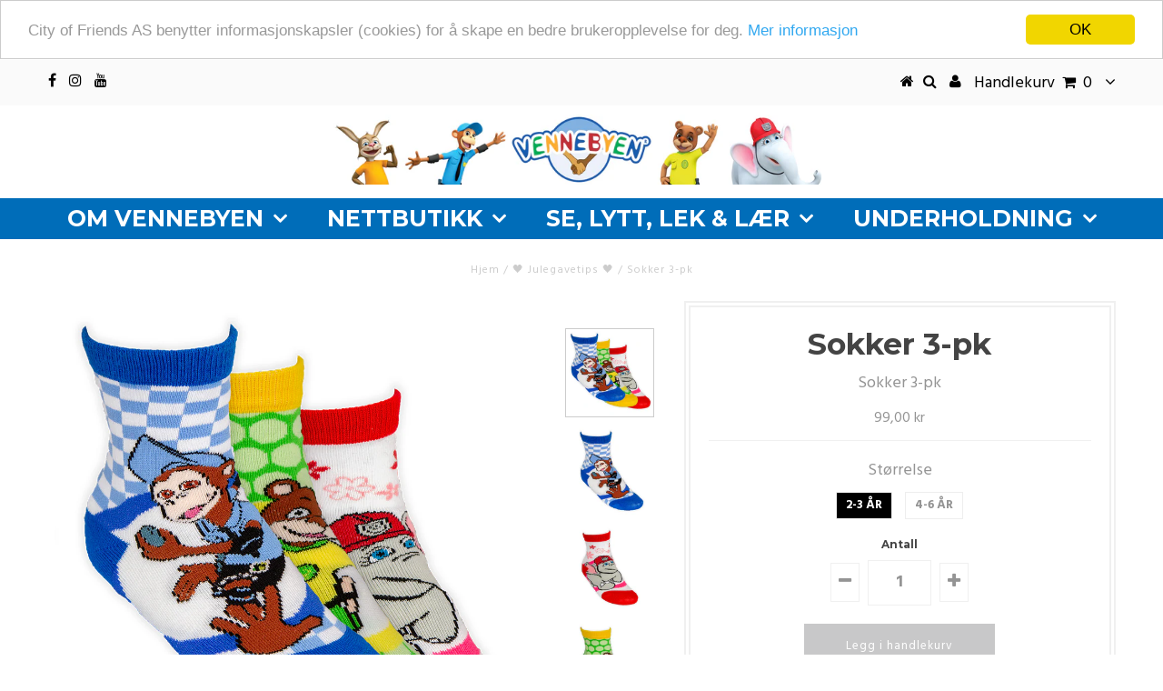

--- FILE ---
content_type: text/html; charset=utf-8
request_url: https://vennebyen.no/collections/gavetips-fra-vennebyen/products/sokker-3-pk
body_size: 30087
content:
<!DOCTYPE html>
<!--[if lt IE 7 ]><html class="ie ie6" lang="en"> <![endif]-->
<!--[if IE 7 ]><html class="ie ie7" lang="en"> <![endif]-->
<!--[if IE 8 ]><html class="ie ie8" lang="en"> <![endif]-->
<!--[if (gte IE 9)|!(IE)]><!--><html lang="en"> <!--<![endif]-->
<head>
	<script id="pandectes-rules">   /* PANDECTES-GDPR: DO NOT MODIFY AUTO GENERATED CODE OF THIS SCRIPT */      window.PandectesSettings = {"store":{"id":24667897,"plan":"plus","theme":"Clerk - Copy of Testament","primaryLocale":"en","adminMode":false,"headless":false,"storefrontRootDomain":"","checkoutRootDomain":"","storefrontAccessToken":""},"tsPublished":1718113139,"declaration":{"showPurpose":false,"showProvider":false,"declIntroText":"We use cookies to optimize website functionality, analyze the performance, and provide personalized experience to you. Some cookies are essential to make the website operate and function correctly. Those cookies cannot be disabled. In this window you can manage your preference of cookies.","showDateGenerated":true},"language":{"languageMode":"Single","fallbackLanguage":"en","languageDetection":"browser","languagesSupported":[]},"texts":{"managed":{"headerText":{"en":"Vi respekterer ditt personvern"},"consentText":{"en":"Denne nettsiden bruker informasjonskapsler for å sørge for at di får best mulig brukeropplevelse."},"dismissButtonText":{"en":"Ok"},"linkText":{"en":"Les mer"},"imprintText":{"en":"Imprint"},"preferencesButtonText":{"en":"Preferences"},"allowButtonText":{"en":"Godta"},"denyButtonText":{"en":"Avslå"},"leaveSiteButtonText":{"en":"Leave this site"},"cookiePolicyText":{"en":"Cookie policy"},"preferencesPopupTitleText":{"en":"Manage consent preferences"},"preferencesPopupIntroText":{"en":"We use cookies to optimize website functionality, analyze the performance, and provide personalized experience to you. Some cookies are essential to make the website operate and function correctly. Those cookies cannot be disabled. In this window you can manage your preference of cookies."},"preferencesPopupCloseButtonText":{"en":"Close"},"preferencesPopupAcceptAllButtonText":{"en":"Accept all"},"preferencesPopupRejectAllButtonText":{"en":"Reject all"},"preferencesPopupSaveButtonText":{"en":"Save preferences"},"accessSectionTitleText":{"en":"Data portability"},"accessSectionParagraphText":{"en":"You have the right to request access to your data at any time."},"rectificationSectionTitleText":{"en":"Data Rectification"},"rectificationSectionParagraphText":{"en":"You have the right to request your data to be updated whenever you think it is appropriate."},"erasureSectionTitleText":{"en":"Right to be forgotten"},"erasureSectionParagraphText":{"en":"You have the right to ask all your data to be erased. After that, you will no longer be able to access your account."},"declIntroText":{"en":"We use cookies to optimize website functionality, analyze the performance, and provide personalized experience to you. Some cookies are essential to make the website operate and function correctly. Those cookies cannot be disabled. In this window you can manage your preference of cookies."}},"categories":{"strictlyNecessaryCookiesTitleText":{"en":"Strictly necessary cookies"},"functionalityCookiesTitleText":{"en":"Functional cookies"},"performanceCookiesTitleText":{"en":"Performance cookies"},"targetingCookiesTitleText":{"en":"Targeting cookies"},"unclassifiedCookiesTitleText":{"en":"Unclassified cookies"},"strictlyNecessaryCookiesDescriptionText":{"en":"These cookies are essential in order to enable you to move around the website and use its features, such as accessing secure areas of the website. The website cannot function properly without these cookies."},"functionalityCookiesDescriptionText":{"en":"These cookies enable the site to provide enhanced functionality and personalisation. They may be set by us or by third party providers whose services we have added to our pages. If you do not allow these cookies then some or all of these services may not function properly."},"performanceCookiesDescriptionText":{"en":"These cookies enable us to monitor and improve the performance of our website. For example, they allow us to count visits, identify traffic sources and see which parts of the site are most popular."},"targetingCookiesDescriptionText":{"en":"These cookies may be set through our site by our advertising partners. They may be used by those companies to build a profile of your interests and show you relevant adverts on other sites.    They do not store directly personal information, but are based on uniquely identifying your browser and internet device. If you do not allow these cookies, you will experience less targeted advertising."},"unclassifiedCookiesDescriptionText":{"en":"Unclassified cookies are cookies that we are in the process of classifying, together with the providers of individual cookies."}},"auto":{"declName":{"en":"Name"},"declPath":{"en":"Path"},"declType":{"en":"Type"},"declDomain":{"en":"Domain"},"declPurpose":{"en":"Purpose"},"declProvider":{"en":"Provider"},"declRetention":{"en":"Retention"},"declFirstParty":{"en":"First-party"},"declThirdParty":{"en":"Third-party"},"declSeconds":{"en":"seconds"},"declMinutes":{"en":"minutes"},"declHours":{"en":"hours"},"declDays":{"en":"days"},"declMonths":{"en":"months"},"declYears":{"en":"years"},"declSession":{"en":"Session"},"cookiesDetailsText":{"en":"Cookies details"},"preferencesPopupAlwaysAllowedText":{"en":"Always allowed"},"submitButton":{"en":"Submit"},"submittingButton":{"en":"Submitting..."},"cancelButton":{"en":"Cancel"},"guestsSupportInfoText":{"en":"Please login with your customer account to further proceed."},"guestsSupportEmailPlaceholder":{"en":"E-mail address"},"guestsSupportEmailValidationError":{"en":"Email is not valid"},"guestsSupportEmailSuccessTitle":{"en":"Thank you for your request"},"guestsSupportEmailFailureTitle":{"en":"A problem occurred"},"guestsSupportEmailSuccessMessage":{"en":"If you are registered as a customer of this store, you will soon receive an email with instructions on how to proceed."},"guestsSupportEmailFailureMessage":{"en":"Your request was not submitted. Please try again and if problem persists, contact store owner for assistance."},"confirmationSuccessTitle":{"en":"Your request is verified"},"confirmationFailureTitle":{"en":"A problem occurred"},"confirmationSuccessMessage":{"en":"We will soon get back to you as to your request."},"confirmationFailureMessage":{"en":"Your request was not verified. Please try again and if problem persists, contact store owner for assistance"},"consentSectionTitleText":{"en":"Your cookie consent"},"consentSectionNoConsentText":{"en":"You have not consented to the cookies policy of this website."},"consentSectionConsentedText":{"en":"You consented to the cookies policy of this website on"},"consentStatus":{"en":"Consent preference"},"consentDate":{"en":"Consent date"},"consentId":{"en":"Consent ID"},"consentSectionChangeConsentActionText":{"en":"Change consent preference"},"accessSectionGDPRRequestsActionText":{"en":"Data subject requests"},"accessSectionAccountInfoActionText":{"en":"Personal data"},"accessSectionOrdersRecordsActionText":{"en":"Orders"},"accessSectionDownloadReportActionText":{"en":"Request export"},"rectificationCommentPlaceholder":{"en":"Describe what you want to be updated"},"rectificationCommentValidationError":{"en":"Comment is required"},"rectificationSectionEditAccountActionText":{"en":"Request an update"},"erasureSectionRequestDeletionActionText":{"en":"Request personal data deletion"}}},"library":{"previewMode":false,"fadeInTimeout":0,"defaultBlocked":7,"showLink":true,"showImprintLink":false,"enabled":true,"cookie":{"name":"_pandectes_gdpr","expiryDays":365,"secure":true,"domain":""},"dismissOnScroll":false,"dismissOnWindowClick":false,"dismissOnTimeout":false,"palette":{"popup":{"background":"#FFFFFF","backgroundForCalculations":{"a":1,"b":255,"g":255,"r":255},"text":"#000000"},"button":{"background":"transparent","backgroundForCalculations":{"a":1,"b":255,"g":255,"r":255},"text":"#000000","textForCalculation":{"a":1,"b":0,"g":0,"r":0},"border":"#000000"}},"content":{"href":"https://vennebyen.myshopify.com/policies/privacy-policy","imprintHref":"/","close":"&#10005;","target":"","logo":"<img class=\"cc-banner-logo\" height=\"40\" width=\"40\" src=\"https://cdn.shopify.com/s/files/1/2466/7897/t/3/assets/pandectes-logo.png?v=1718112250\" alt=\"Vennebyen\" />"},"window":"<div role=\"dialog\" aria-live=\"polite\" aria-label=\"cookieconsent\" aria-describedby=\"cookieconsent:desc\" id=\"pandectes-banner\" class=\"cc-window-wrapper cc-top-wrapper\"><div class=\"pd-cookie-banner-window cc-window {{classes}}\"><!--googleoff: all-->{{children}}<!--googleon: all--></div></div>","compliance":{"opt-both":"<div class=\"cc-compliance cc-highlight\">{{deny}}{{allow}}</div>"},"type":"opt-both","layouts":{"basic":"{{logo}}{{messagelink}}{{compliance}}{{close}}"},"position":"top","theme":"wired","revokable":true,"animateRevokable":false,"revokableReset":false,"revokableLogoUrl":"https://cdn.shopify.com/s/files/1/2466/7897/t/3/assets/pandectes-reopen-logo.png?v=1718112251","revokablePlacement":"bottom-left","revokableMarginHorizontal":15,"revokableMarginVertical":15,"static":false,"autoAttach":true,"hasTransition":true,"blacklistPage":[""]},"geolocation":{"brOnly":false,"caOnly":false,"chOnly":false,"euOnly":false,"jpOnly":false,"thOnly":false,"zaOnly":false,"canadaOnly":false,"globalVisibility":true},"dsr":{"guestsSupport":false,"accessSectionDownloadReportAuto":false},"banner":{"resetTs":1718112250,"extraCss":"        .cc-banner-logo {max-width: 24em!important;}    @media(min-width: 768px) {.cc-window.cc-floating{max-width: 24em!important;width: 24em!important;}}    .cc-message, .pd-cookie-banner-window .cc-header, .cc-logo {text-align: left}    .cc-window-wrapper{z-index: 2147483647;}    .cc-window{z-index: 2147483647;font-family: inherit;}    .pd-cookie-banner-window .cc-header{font-family: inherit;}    .pd-cp-ui{font-family: inherit; background-color: #FFFFFF;color:#000000;}    button.pd-cp-btn, a.pd-cp-btn{}    input + .pd-cp-preferences-slider{background-color: rgba(0, 0, 0, 0.3)}    .pd-cp-scrolling-section::-webkit-scrollbar{background-color: rgba(0, 0, 0, 0.3)}    input:checked + .pd-cp-preferences-slider{background-color: rgba(0, 0, 0, 1)}    .pd-cp-scrolling-section::-webkit-scrollbar-thumb {background-color: rgba(0, 0, 0, 1)}    .pd-cp-ui-close{color:#000000;}    .pd-cp-preferences-slider:before{background-color: #FFFFFF}    .pd-cp-title:before {border-color: #000000!important}    .pd-cp-preferences-slider{background-color:#000000}    .pd-cp-toggle{color:#000000!important}    @media(max-width:699px) {.pd-cp-ui-close-top svg {fill: #000000}}    .pd-cp-toggle:hover,.pd-cp-toggle:visited,.pd-cp-toggle:active{color:#000000!important}    .pd-cookie-banner-window {box-shadow: 0 0 18px rgb(0 0 0 / 20%);}  ","customJavascript":null,"showPoweredBy":false,"revokableTrigger":false,"hybridStrict":false,"cookiesBlockedByDefault":"7","isActive":true,"implicitSavePreferences":false,"cookieIcon":false,"blockBots":false,"showCookiesDetails":false,"hasTransition":true,"blockingPage":false,"showOnlyLandingPage":false,"leaveSiteUrl":"https://www.google.com","linkRespectStoreLang":false},"cookies":{"0":[{"name":"keep_alive","domain":"vennebyen.no","path":"/","provider":"Shopify","firstParty":true,"retention":"30 minute(s)","expires":30,"unit":"declMinutes","purpose":{"en":"Used in connection with buyer localization."}},{"name":"secure_customer_sig","domain":"vennebyen.no","path":"/","provider":"Shopify","firstParty":true,"retention":"1 year(s)","expires":1,"unit":"declYears","purpose":{"en":"Used in connection with customer login."}},{"name":"localization","domain":"vennebyen.no","path":"/","provider":"Shopify","firstParty":true,"retention":"1 year(s)","expires":1,"unit":"declYears","purpose":{"en":"Shopify store localization"}},{"name":"_tracking_consent","domain":".vennebyen.no","path":"/","provider":"Shopify","firstParty":true,"retention":"1 year(s)","expires":1,"unit":"declYears","purpose":{"en":"Tracking preferences."}},{"name":"_cmp_a","domain":".vennebyen.no","path":"/","provider":"Shopify","firstParty":true,"retention":"1 day(s)","expires":1,"unit":"declDays","purpose":{"en":"Used for managing customer privacy settings."}},{"name":"_pandectes_gdpr","domain":".vennebyen.no","path":"/","provider":"Pandectes","firstParty":true,"retention":"1 year(s)","expires":1,"unit":"declYears","purpose":{"en":"Used for the functionality of the cookies consent banner."}},{"name":"wpm-test-cookie","domain":"no","path":"/","provider":"Shopify","firstParty":false,"retention":"Session","expires":1,"unit":"declSeconds","purpose":{"en":"Used to ensure our systems are working correctly."}},{"name":"wpm-test-cookie","domain":"vennebyen.no","path":"/","provider":"Shopify","firstParty":true,"retention":"Session","expires":1,"unit":"declSeconds","purpose":{"en":"Used to ensure our systems are working correctly."}}],"1":[],"2":[{"name":"_ga","domain":".vennebyen.no","path":"/","provider":"Google","firstParty":true,"retention":"1 year(s)","expires":1,"unit":"declYears","purpose":{"en":"Cookie is set by Google Analytics with unknown functionality"}},{"name":"_gid","domain":".vennebyen.no","path":"/","provider":"Google","firstParty":true,"retention":"1 day(s)","expires":1,"unit":"declDays","purpose":{"en":"Cookie is placed by Google Analytics to count and track pageviews."}},{"name":"_landing_page","domain":".vennebyen.no","path":"/","provider":"Shopify","firstParty":true,"retention":"1 year(s)","expires":1,"unit":"declYears","purpose":{"en":"Tracks landing pages."}},{"name":"_orig_referrer","domain":".vennebyen.no","path":"/","provider":"Shopify","firstParty":true,"retention":"1 year(s)","expires":1,"unit":"declYears","purpose":{"en":"Tracks landing pages."}},{"name":"_shopify_y","domain":".vennebyen.no","path":"/","provider":"Shopify","firstParty":true,"retention":"1 year(s)","expires":1,"unit":"declYears","purpose":{"en":"Shopify analytics."}},{"name":"_shopify_s","domain":".vennebyen.no","path":"/","provider":"Shopify","firstParty":true,"retention":"30 minute(s)","expires":30,"unit":"declMinutes","purpose":{"en":"Shopify analytics."}},{"name":"_gat","domain":".vennebyen.no","path":"/","provider":"Google","firstParty":true,"retention":"1 minute(s)","expires":1,"unit":"declMinutes","purpose":{"en":"Cookie is placed by Google Analytics to filter requests from bots."}},{"name":"_shopify_sa_t","domain":"vennebyen.no","path":"/","provider":"Shopify","firstParty":true,"retention":"30 minute(s)","expires":30,"unit":"declMinutes","purpose":{"en":"Shopify analytics relating to marketing & referrals."}},{"name":"_shopify_sa_p","domain":"vennebyen.no","path":"/","provider":"Shopify","firstParty":true,"retention":"30 minute(s)","expires":30,"unit":"declMinutes","purpose":{"en":"Shopify analytics relating to marketing & referrals."}},{"name":"_shopify_s","domain":"no","path":"/","provider":"Shopify","firstParty":false,"retention":"Session","expires":1,"unit":"declSeconds","purpose":{"en":"Shopify analytics."}},{"name":"_boomr_clss","domain":"https://vennebyen.no","path":"/","provider":"Shopify","firstParty":true,"retention":"Persistent","expires":1,"unit":"declYears","purpose":{"en":"Used to monitor and optimize the performance of Shopify stores."}},{"name":"_dc_gtm_UA-59669467-1","domain":".vennebyen.no","path":"/","provider":"Google","firstParty":true,"retention":"1 minute(s)","expires":1,"unit":"declMinutes","purpose":{"en":""}},{"name":"_ga_3H20XJ2FLM","domain":".vennebyen.no","path":"/","provider":"Google","firstParty":true,"retention":"1 year(s)","expires":1,"unit":"declYears","purpose":{"en":""}},{"name":"_ga_BVK9CQ338D","domain":".vennebyen.no","path":"/","provider":"Google","firstParty":true,"retention":"1 year(s)","expires":1,"unit":"declYears","purpose":{"en":""}}],"4":[{"name":"_gcl_au","domain":".vennebyen.no","path":"/","provider":"Google","firstParty":true,"retention":"3 month(s)","expires":3,"unit":"declMonths","purpose":{"en":"Cookie is placed by Google Tag Manager to track conversions."}},{"name":"_scid","domain":".vennebyen.no","path":"/","provider":"Snapchat","firstParty":true,"retention":"1 year(s)","expires":1,"unit":"declYears","purpose":{"en":"Used by Snapchat to help identify a visitor."}},{"name":"_fbp","domain":".vennebyen.no","path":"/","provider":"Facebook","firstParty":true,"retention":"3 month(s)","expires":3,"unit":"declMonths","purpose":{"en":"Cookie is placed by Facebook to track visits across websites."}},{"name":"test_cookie","domain":".doubleclick.net","path":"/","provider":"Google","firstParty":false,"retention":"15 minute(s)","expires":15,"unit":"declMinutes","purpose":{"en":"To measure the visitors’ actions after they click through from an advert. Expires after each visit."}},{"name":"IDE","domain":".doubleclick.net","path":"/","provider":"Google","firstParty":false,"retention":"1 year(s)","expires":1,"unit":"declYears","purpose":{"en":"To measure the visitors’ actions after they click through from an advert. Expires after 1 year."}},{"name":"lastExternalReferrerTime","domain":"https://vennebyen.no","path":"/","provider":"Facebook","firstParty":true,"retention":"Persistent","expires":1,"unit":"declYears","purpose":{"en":"Contains the timestamp of the last update of the lastExternalReferrer cookie."}},{"name":"lastExternalReferrer","domain":"https://vennebyen.no","path":"/","provider":"Facebook","firstParty":true,"retention":"Persistent","expires":1,"unit":"declYears","purpose":{"en":"Detects how the user reached the website by registering their last URL-address."}}],"8":[{"name":"X-AB","domain":"sc-static.net","path":"/scevent.min.js","provider":"Unknown","firstParty":false,"retention":"1 day(s)","expires":1,"unit":"declDays","purpose":{"en":""}},{"name":"_scid_r","domain":".vennebyen.no","path":"/","provider":"Unknown","firstParty":true,"retention":"1 year(s)","expires":1,"unit":"declYears","purpose":{"en":""}},{"name":"_shopify_essential","domain":"vennebyen.no","path":"/","provider":"Unknown","firstParty":true,"retention":"1 year(s)","expires":1,"unit":"declYears","purpose":{"en":""}},{"name":"_scsrid_r","domain":".vennebyen.no","path":"/","provider":"Unknown","firstParty":true,"retention":"1 year(s)","expires":1,"unit":"declYears","purpose":{"en":""}},{"name":"_scsrid","domain":".vennebyen.no","path":"/","provider":"Unknown","firstParty":true,"retention":"1 year(s)","expires":1,"unit":"declYears","purpose":{"en":""}},{"name":"u_sclid","domain":"https://vennebyen.no","path":"/","provider":"Unknown","firstParty":true,"retention":"Persistent","expires":1,"unit":"declYears","purpose":{"en":""}},{"name":"u_sclid_r","domain":"https://vennebyen.no","path":"/","provider":"Unknown","firstParty":true,"retention":"Persistent","expires":1,"unit":"declYears","purpose":{"en":""}},{"name":"fbssls_127142210767229","domain":"https://vennebyen.no","path":"/","provider":"Unknown","firstParty":true,"retention":"Session","expires":1,"unit":"declYears","purpose":{"en":""}},{"name":"u_scsid","domain":"https://vennebyen.no","path":"/","provider":"Unknown","firstParty":true,"retention":"Session","expires":1,"unit":"declYears","purpose":{"en":""}},{"name":"u_scsid_r","domain":"https://vennebyen.no","path":"/","provider":"Unknown","firstParty":true,"retention":"Session","expires":1,"unit":"declYears","purpose":{"en":""}},{"name":"__test__1718112342966","domain":"https://vennebyen.no","path":"/","provider":"Unknown","firstParty":true,"retention":"Session","expires":1,"unit":"declYears","purpose":{"en":""}},{"name":"__test__1718112346138","domain":"https://vennebyen.no","path":"/","provider":"Unknown","firstParty":true,"retention":"Persistent","expires":1,"unit":"declYears","purpose":{"en":""}},{"name":"__test__1718112346137","domain":"https://vennebyen.no","path":"/","provider":"Unknown","firstParty":true,"retention":"Session","expires":1,"unit":"declYears","purpose":{"en":""}},{"name":"__test__1718112348762","domain":"https://vennebyen.no","path":"/","provider":"Unknown","firstParty":true,"retention":"Session","expires":1,"unit":"declYears","purpose":{"en":""}},{"name":"__test__1718112348764","domain":"https://vennebyen.no","path":"/","provider":"Unknown","firstParty":true,"retention":"Persistent","expires":1,"unit":"declYears","purpose":{"en":""}},{"name":"__test__1718112342968","domain":"https://vennebyen.no","path":"/","provider":"Unknown","firstParty":true,"retention":"Persistent","expires":1,"unit":"declYears","purpose":{"en":""}},{"name":"local-storage-test","domain":"https://vennebyen.no","path":"/","provider":"Unknown","firstParty":true,"retention":"Persistent","expires":1,"unit":"declYears","purpose":{"en":""}},{"name":"_scsrid","domain":"https://vennebyen.no","path":"/","provider":"Unknown","firstParty":true,"retention":"Persistent","expires":1,"unit":"declYears","purpose":{"en":""}},{"name":"__test__1718112351693","domain":"https://vennebyen.no","path":"/","provider":"Unknown","firstParty":true,"retention":"Persistent","expires":1,"unit":"declYears","purpose":{"en":""}},{"name":"__test__1718112351691","domain":"https://vennebyen.no","path":"/","provider":"Unknown","firstParty":true,"retention":"Session","expires":1,"unit":"declYears","purpose":{"en":""}},{"name":"session-storage-test","domain":"https://vennebyen.no","path":"/","provider":"Unknown","firstParty":true,"retention":"Session","expires":1,"unit":"declYears","purpose":{"en":""}},{"name":"__test__1718112355263","domain":"https://vennebyen.no","path":"/","provider":"Unknown","firstParty":true,"retention":"Session","expires":1,"unit":"declYears","purpose":{"en":""}},{"name":"_scsrid_r","domain":"https://vennebyen.no","path":"/","provider":"Unknown","firstParty":true,"retention":"Persistent","expires":1,"unit":"declYears","purpose":{"en":""}},{"name":"__test__1718112360010","domain":"https://vennebyen.no","path":"/","provider":"Unknown","firstParty":true,"retention":"Session","expires":1,"unit":"declYears","purpose":{"en":""}},{"name":"__test__1718112357683","domain":"https://vennebyen.no","path":"/","provider":"Unknown","firstParty":true,"retention":"Session","expires":1,"unit":"declYears","purpose":{"en":""}},{"name":"__test__1718112360011","domain":"https://vennebyen.no","path":"/","provider":"Unknown","firstParty":true,"retention":"Persistent","expires":1,"unit":"declYears","purpose":{"en":""}}]},"blocker":{"isActive":false,"googleConsentMode":{"id":"","analyticsId":"","adwordsId":"","isActive":false,"adStorageCategory":4,"analyticsStorageCategory":2,"personalizationStorageCategory":1,"functionalityStorageCategory":1,"customEvent":false,"securityStorageCategory":0,"redactData":false,"urlPassthrough":false,"dataLayerProperty":"dataLayer","waitForUpdate":0,"useNativeChannel":false},"facebookPixel":{"id":"","isActive":false,"ldu":false},"rakuten":{"isActive":false,"cmp":false,"ccpa":false},"klaviyoIsActive":false,"gpcIsActive":false,"defaultBlocked":7,"patterns":{"whiteList":[],"blackList":{"1":[],"2":[],"4":[],"8":[]},"iframesWhiteList":[],"iframesBlackList":{"1":[],"2":[],"4":[],"8":[]},"beaconsWhiteList":[],"beaconsBlackList":{"1":[],"2":[],"4":[],"8":[]}}}}      !function(){"use strict";window.PandectesRules=window.PandectesRules||{},window.PandectesRules.manualBlacklist={1:[],2:[],4:[]},window.PandectesRules.blacklistedIFrames={1:[],2:[],4:[]},window.PandectesRules.blacklistedCss={1:[],2:[],4:[]},window.PandectesRules.blacklistedBeacons={1:[],2:[],4:[]};var e="javascript/blocked";function t(e){return new RegExp(e.replace(/[/\\.+?$()]/g,"\\$&").replace("*","(.*)"))}var n=function(e){var t=arguments.length>1&&void 0!==arguments[1]?arguments[1]:"log";new URLSearchParams(window.location.search).get("log")&&console[t]("PandectesRules: ".concat(e))};function a(e){var t=document.createElement("script");t.async=!0,t.src=e,document.head.appendChild(t)}function r(e,t){(null==t||t>e.length)&&(t=e.length);for(var n=0,a=Array(t);n<t;n++)a[n]=e[n];return a}function o(e,t,n){return(t=function(e){var t=function(e,t){if("object"!=typeof e||!e)return e;var n=e[Symbol.toPrimitive];if(void 0!==n){var a=n.call(e,t||"default");if("object"!=typeof a)return a;throw new TypeError("@@toPrimitive must return a primitive value.")}return("string"===t?String:Number)(e)}(e,"string");return"symbol"==typeof t?t:t+""}(t))in e?Object.defineProperty(e,t,{value:n,enumerable:!0,configurable:!0,writable:!0}):e[t]=n,e}function i(e,t){var n=Object.keys(e);if(Object.getOwnPropertySymbols){var a=Object.getOwnPropertySymbols(e);t&&(a=a.filter((function(t){return Object.getOwnPropertyDescriptor(e,t).enumerable}))),n.push.apply(n,a)}return n}function s(e){for(var t=1;t<arguments.length;t++){var n=null!=arguments[t]?arguments[t]:{};t%2?i(Object(n),!0).forEach((function(t){o(e,t,n[t])})):Object.getOwnPropertyDescriptors?Object.defineProperties(e,Object.getOwnPropertyDescriptors(n)):i(Object(n)).forEach((function(t){Object.defineProperty(e,t,Object.getOwnPropertyDescriptor(n,t))}))}return e}function c(e,t){return function(e){if(Array.isArray(e))return e}(e)||function(e,t){var n=null==e?null:"undefined"!=typeof Symbol&&e[Symbol.iterator]||e["@@iterator"];if(null!=n){var a,r,o,i,s=[],c=!0,l=!1;try{if(o=(n=n.call(e)).next,0===t){if(Object(n)!==n)return;c=!1}else for(;!(c=(a=o.call(n)).done)&&(s.push(a.value),s.length!==t);c=!0);}catch(e){l=!0,r=e}finally{try{if(!c&&null!=n.return&&(i=n.return(),Object(i)!==i))return}finally{if(l)throw r}}return s}}(e,t)||u(e,t)||function(){throw new TypeError("Invalid attempt to destructure non-iterable instance.\nIn order to be iterable, non-array objects must have a [Symbol.iterator]() method.")}()}function l(e){return function(e){if(Array.isArray(e))return r(e)}(e)||function(e){if("undefined"!=typeof Symbol&&null!=e[Symbol.iterator]||null!=e["@@iterator"])return Array.from(e)}(e)||u(e)||function(){throw new TypeError("Invalid attempt to spread non-iterable instance.\nIn order to be iterable, non-array objects must have a [Symbol.iterator]() method.")}()}function d(e){return d="function"==typeof Symbol&&"symbol"==typeof Symbol.iterator?function(e){return typeof e}:function(e){return e&&"function"==typeof Symbol&&e.constructor===Symbol&&e!==Symbol.prototype?"symbol":typeof e},d(e)}function u(e,t){if(e){if("string"==typeof e)return r(e,t);var n={}.toString.call(e).slice(8,-1);return"Object"===n&&e.constructor&&(n=e.constructor.name),"Map"===n||"Set"===n?Array.from(e):"Arguments"===n||/^(?:Ui|I)nt(?:8|16|32)(?:Clamped)?Array$/.test(n)?r(e,t):void 0}}var f=window.PandectesRulesSettings||window.PandectesSettings,p=!(void 0===window.dataLayer||!Array.isArray(window.dataLayer)||!window.dataLayer.some((function(e){return"pandectes_full_scan"===e.event}))),g=function(){var e,t=arguments.length>0&&void 0!==arguments[0]?arguments[0]:"_pandectes_gdpr",n=("; "+document.cookie).split("; "+t+"=");if(n.length<2)e={};else{var a=n.pop().split(";");e=window.atob(a.shift())}var r=function(e){try{return JSON.parse(e)}catch(e){return!1}}(e);return!1!==r?r:e}(),y=f.banner.isActive,h=f.blocker,v=h.defaultBlocked,w=h.patterns,m=g&&null!==g.preferences&&void 0!==g.preferences?g.preferences:null,b=p?0:y?null===m?v:m:0,_={1:!(1&b),2:!(2&b),4:!(4&b)},k=w.blackList,S=w.whiteList,L=w.iframesBlackList,C=w.iframesWhiteList,P=w.beaconsBlackList,A=w.beaconsWhiteList,O={blackList:[],whiteList:[],iframesBlackList:{1:[],2:[],4:[],8:[]},iframesWhiteList:[],beaconsBlackList:{1:[],2:[],4:[],8:[]},beaconsWhiteList:[]};[1,2,4].map((function(e){var n;_[e]||((n=O.blackList).push.apply(n,l(k[e].length?k[e].map(t):[])),O.iframesBlackList[e]=L[e].length?L[e].map(t):[],O.beaconsBlackList[e]=P[e].length?P[e].map(t):[])})),O.whiteList=S.length?S.map(t):[],O.iframesWhiteList=C.length?C.map(t):[],O.beaconsWhiteList=A.length?A.map(t):[];var E={scripts:[],iframes:{1:[],2:[],4:[]},beacons:{1:[],2:[],4:[]},css:{1:[],2:[],4:[]}},B=function(t,n){return t&&(!n||n!==e)&&(!O.blackList||O.blackList.some((function(e){return e.test(t)})))&&(!O.whiteList||O.whiteList.every((function(e){return!e.test(t)})))},j=function(e){var t=e.getAttribute("src");return O.blackList&&O.blackList.every((function(e){return!e.test(t)}))||O.whiteList&&O.whiteList.some((function(e){return e.test(t)}))},I=function(e,t){var n=O.iframesBlackList[t],a=O.iframesWhiteList;return e&&(!n||n.some((function(t){return t.test(e)})))&&(!a||a.every((function(t){return!t.test(e)})))},R=function(e,t){var n=O.beaconsBlackList[t],a=O.beaconsWhiteList;return e&&(!n||n.some((function(t){return t.test(e)})))&&(!a||a.every((function(t){return!t.test(e)})))},T=new MutationObserver((function(e){for(var t=0;t<e.length;t++)for(var n=e[t].addedNodes,a=0;a<n.length;a++){var r=n[a],o=r.dataset&&r.dataset.cookiecategory;if(1===r.nodeType&&"LINK"===r.tagName){var i=r.dataset&&r.dataset.href;if(i&&o)switch(o){case"functionality":case"C0001":E.css[1].push(i);break;case"performance":case"C0002":E.css[2].push(i);break;case"targeting":case"C0003":E.css[4].push(i)}}}})),N=new MutationObserver((function(t){for(var n=0;n<t.length;n++)for(var a=t[n].addedNodes,r=function(){var t=a[o],n=t.src||t.dataset&&t.dataset.src,r=t.dataset&&t.dataset.cookiecategory;if(1===t.nodeType&&"IFRAME"===t.tagName){if(n){var i=!1;I(n,1)||"functionality"===r||"C0001"===r?(i=!0,E.iframes[1].push(n)):I(n,2)||"performance"===r||"C0002"===r?(i=!0,E.iframes[2].push(n)):(I(n,4)||"targeting"===r||"C0003"===r)&&(i=!0,E.iframes[4].push(n)),i&&(t.removeAttribute("src"),t.setAttribute("data-src",n))}}else if(1===t.nodeType&&"IMG"===t.tagName){if(n){var s=!1;R(n,1)?(s=!0,E.beacons[1].push(n)):R(n,2)?(s=!0,E.beacons[2].push(n)):R(n,4)&&(s=!0,E.beacons[4].push(n)),s&&(t.removeAttribute("src"),t.setAttribute("data-src",n))}}else if(1===t.nodeType&&"LINK"===t.tagName){var c=t.dataset&&t.dataset.href;if(c&&r)switch(r){case"functionality":case"C0001":E.css[1].push(c);break;case"performance":case"C0002":E.css[2].push(c);break;case"targeting":case"C0003":E.css[4].push(c)}}else if(1===t.nodeType&&"SCRIPT"===t.tagName){var l=t.type,d=!1;if(B(n,l))d=!0;else if(n&&r)switch(r){case"functionality":case"C0001":d=!0,window.PandectesRules.manualBlacklist[1].push(n);break;case"performance":case"C0002":d=!0,window.PandectesRules.manualBlacklist[2].push(n);break;case"targeting":case"C0003":d=!0,window.PandectesRules.manualBlacklist[4].push(n)}if(d){E.scripts.push([t,l]),t.type=e;t.addEventListener("beforescriptexecute",(function n(a){t.getAttribute("type")===e&&a.preventDefault(),t.removeEventListener("beforescriptexecute",n)})),t.parentElement&&t.parentElement.removeChild(t)}}},o=0;o<a.length;o++)r()})),D=document.createElement,z={src:Object.getOwnPropertyDescriptor(HTMLScriptElement.prototype,"src"),type:Object.getOwnPropertyDescriptor(HTMLScriptElement.prototype,"type")};window.PandectesRules.unblockCss=function(e){var t=E.css[e]||[];t.length&&n("Unblocking CSS for ".concat(e)),t.forEach((function(e){var t=document.querySelector('link[data-href^="'.concat(e,'"]'));t.removeAttribute("data-href"),t.href=e})),E.css[e]=[]},window.PandectesRules.unblockIFrames=function(e){var t=E.iframes[e]||[];t.length&&n("Unblocking IFrames for ".concat(e)),O.iframesBlackList[e]=[],t.forEach((function(e){var t=document.querySelector('iframe[data-src^="'.concat(e,'"]'));t.removeAttribute("data-src"),t.src=e})),E.iframes[e]=[]},window.PandectesRules.unblockBeacons=function(e){var t=E.beacons[e]||[];t.length&&n("Unblocking Beacons for ".concat(e)),O.beaconsBlackList[e]=[],t.forEach((function(e){var t=document.querySelector('img[data-src^="'.concat(e,'"]'));t.removeAttribute("data-src"),t.src=e})),E.beacons[e]=[]},window.PandectesRules.unblockInlineScripts=function(e){var t=1===e?"functionality":2===e?"performance":"targeting";document.querySelectorAll('script[type="javascript/blocked"][data-cookiecategory="'.concat(t,'"]')).forEach((function(e){var t=e.textContent;e.parentNode.removeChild(e);var n=document.createElement("script");n.type="text/javascript",n.textContent=t,document.body.appendChild(n)}))},window.PandectesRules.unblock=function(a){a.length<1?(O.blackList=[],O.whiteList=[],O.iframesBlackList=[],O.iframesWhiteList=[]):(O.blackList&&(O.blackList=O.blackList.filter((function(e){return a.every((function(t){return"string"==typeof t?!e.test(t):t instanceof RegExp?e.toString()!==t.toString():void 0}))}))),O.whiteList&&(O.whiteList=[].concat(l(O.whiteList),l(a.map((function(e){if("string"==typeof e){var n=".*"+t(e)+".*";if(O.whiteList.every((function(e){return e.toString()!==n.toString()})))return new RegExp(n)}else if(e instanceof RegExp&&O.whiteList.every((function(t){return t.toString()!==e.toString()})))return e;return null})).filter(Boolean)))));for(var r=document.querySelectorAll('script[type="'.concat(e,'"]')),o=0;o<r.length;o++){var i=r[o];j(i)&&(E.scripts.push([i,"application/javascript"]),i.parentElement.removeChild(i))}var s=0;l(E.scripts).forEach((function(e,t){var n=c(e,2),a=n[0],r=n[1];if(j(a)){for(var o=document.createElement("script"),i=0;i<a.attributes.length;i++){var l=a.attributes[i];"src"!==l.name&&"type"!==l.name&&o.setAttribute(l.name,a.attributes[i].value)}o.setAttribute("src",a.src),o.setAttribute("type",r||"application/javascript"),document.head.appendChild(o),E.scripts.splice(t-s,1),s++}})),0==O.blackList.length&&0===O.iframesBlackList[1].length&&0===O.iframesBlackList[2].length&&0===O.iframesBlackList[4].length&&0===O.beaconsBlackList[1].length&&0===O.beaconsBlackList[2].length&&0===O.beaconsBlackList[4].length&&(n("Disconnecting observers"),N.disconnect(),T.disconnect())};var x=f.store.adminMode,M=f.banner.isActive,U=f.blocker,F=U.defaultBlocked;M&&function(e){if(window.Shopify&&window.Shopify.customerPrivacy)e();else{var t=null;window.Shopify&&window.Shopify.loadFeatures&&window.Shopify.trackingConsent?e():t=setInterval((function(){window.Shopify&&window.Shopify.loadFeatures&&(clearInterval(t),window.Shopify.loadFeatures([{name:"consent-tracking-api",version:"0.1"}],(function(t){t?n("Shopify.customerPrivacy API - failed to load"):(n("shouldShowBanner() -> ".concat(window.Shopify.trackingConsent.shouldShowBanner()," | saleOfDataRegion() -> ").concat(window.Shopify.trackingConsent.saleOfDataRegion())),e())})))}),10)}}((function(){!function(){var e=window.Shopify.trackingConsent;if(!1!==e.shouldShowBanner()||null!==m||7!==F)try{var t=x&&!(window.Shopify&&window.Shopify.AdminBarInjector),a={preferences:!(1&b)||p||t,analytics:!(2&b)||p||t,marketing:!(4&b)||p||t};e.firstPartyMarketingAllowed()===a.marketing&&e.analyticsProcessingAllowed()===a.analytics&&e.preferencesProcessingAllowed()===a.preferences||(a.sale_of_data=a.marketing,e.setTrackingConsent(a,(function(e){e&&e.error?n("Shopify.customerPrivacy API - failed to setTrackingConsent"):n("setTrackingConsent(".concat(JSON.stringify(a),")"))})))}catch(e){n("Shopify.customerPrivacy API - exception")}}(),function(){var e=window.Shopify.trackingConsent,t=e.currentVisitorConsent();if(U.gpcIsActive&&"CCPA"===e.getRegulation()&&"no"===t.gpc&&"yes"!==t.sale_of_data){var a={sale_of_data:!1};e.setTrackingConsent(a,(function(e){e&&e.error?n("Shopify.customerPrivacy API - failed to setTrackingConsent({".concat(JSON.stringify(a),")")):n("setTrackingConsent(".concat(JSON.stringify(a),")"))}))}}()}));var W=["AT","BE","BG","HR","CY","CZ","DK","EE","FI","FR","DE","GR","HU","IE","IT","LV","LT","LU","MT","NL","PL","PT","RO","SK","SI","ES","SE","GB","LI","NO","IS"],H=f.banner,q=H.isActive,G=H.hybridStrict,J=f.geolocation,K=J.caOnly,V=void 0!==K&&K,$=J.euOnly,Y=void 0!==$&&$,Z=J.brOnly,Q=void 0!==Z&&Z,X=J.jpOnly,ee=void 0!==X&&X,te=J.thOnly,ne=void 0!==te&&te,ae=J.chOnly,re=void 0!==ae&&ae,oe=J.zaOnly,ie=void 0!==oe&&oe,se=J.canadaOnly,ce=void 0!==se&&se,le=J.globalVisibility,de=void 0===le||le,ue=f.blocker.googleConsentMode,fe=ue.isActive,pe=ue.customEvent,ge=ue.id,ye=void 0===ge?"":ge,he=ue.analyticsId,ve=void 0===he?"":he,we=ue.adwordsId,me=void 0===we?"":we,be=ue.redactData,_e=ue.urlPassthrough,ke=ue.adStorageCategory,Se=ue.analyticsStorageCategory,Le=ue.functionalityStorageCategory,Ce=ue.personalizationStorageCategory,Pe=ue.securityStorageCategory,Ae=ue.dataLayerProperty,Oe=void 0===Ae?"dataLayer":Ae,Ee=ue.waitForUpdate,Be=void 0===Ee?0:Ee,je=ue.useNativeChannel,Ie=void 0!==je&&je;function Re(){window[Oe].push(arguments)}window[Oe]=window[Oe]||[];var Te,Ne,De={hasInitialized:!1,useNativeChannel:!1,ads_data_redaction:!1,url_passthrough:!1,data_layer_property:"dataLayer",storage:{ad_storage:"granted",ad_user_data:"granted",ad_personalization:"granted",analytics_storage:"granted",functionality_storage:"granted",personalization_storage:"granted",security_storage:"granted"}};if(q&&fe){var ze=b&ke?"denied":"granted",xe=b&Se?"denied":"granted",Me=b&Le?"denied":"granted",Ue=b&Ce?"denied":"granted",Fe=b&Pe?"denied":"granted";De.hasInitialized=!0,De.useNativeChannel=Ie,De.ads_data_redaction="denied"===ze&&be,De.url_passthrough=_e,De.storage.ad_storage=ze,De.storage.ad_user_data=ze,De.storage.ad_personalization=ze,De.storage.analytics_storage=xe,De.storage.functionality_storage=Me,De.storage.personalization_storage=Ue,De.storage.security_storage=Fe,Be&&(De.storage.wait_for_update="denied"===xe||"denied"===ze?Be:0),De.data_layer_property=Oe||"dataLayer",De.ads_data_redaction&&Re("set","ads_data_redaction",De.ads_data_redaction),De.url_passthrough&&Re("set","url_passthrough",De.url_passthrough),De.useNativeChannel&&(window[Oe].push=function(){for(var e=arguments.length,t=new Array(e),n=0;n<e;n++)t[n]=arguments[n];if(t&&t[0]){var a=t[0][0],r=t[0][1],o=t[0][2],i=o&&"object"===d(o)&&4===Object.values(o).length&&o.ad_storage&&o.analytics_storage&&o.ad_user_data&&o.ad_personalization;if("consent"===a&&i)if("default"===r)o.functionality_storage=De.storage.functionality_storage,o.personalization_storage=De.storage.personalization_storage,o.security_storage="granted",De.storage.wait_for_update&&(o.wait_for_update=De.storage.wait_for_update);else if("update"===r){try{var s=window.Shopify.customerPrivacy.preferencesProcessingAllowed()?"granted":"denied";o.functionality_storage=s,o.personalization_storage=s}catch(e){}o.security_storage="granted"}}return Array.prototype.push.apply(this,t)}),function(){!1===Ie?console.log("Pandectes: Google Consent Mode (av2)"):console.log("Pandectes: Google Consent Mode (av2nc)");de&&!G?Re("consent","default",De.storage):(console.log(m),null===m?(Re("consent","default",s(s({},De.storage),{},{region:[].concat(l(Y||G?W:[]),l(V&&!G?["US-CA","US-VA","US-CT","US-UT","US-CO"]:[]),l(Q&&!G?["BR"]:[]),l(ee&&!G?["JP"]:[]),l(ce&&!G?["CA"]:[]),l(ne&&!G?["TH"]:[]),l(re&&!G?["CH"]:[]),l(ie&&!G?["ZA"]:[]))})),Re("consent","default",{ad_storage:"granted",ad_user_data:"granted",ad_personalization:"granted",analytics_storage:"granted",functionality_storage:"granted",personalization_storage:"granted",security_storage:"granted"})):Re("consent","default",De.storage));(ye.length||ve.length||me.length)&&(window[De.data_layer_property].push({"pandectes.start":(new Date).getTime(),event:"pandectes-rules.min.js"}),(ve.length||me.length)&&Re("js",new Date));var e="https://www.googletagmanager.com";if(ye.length){var t=ye.split(",");window[De.data_layer_property].push({"gtm.start":(new Date).getTime(),event:"gtm.js"});for(var n=0;n<t.length;n++){var r="dataLayer"!==De.data_layer_property?"&l=".concat(De.data_layer_property):"";a("".concat(e,"/gtm.js?id=").concat(t[n].trim()).concat(r))}}if(ve.length)for(var o=ve.split(","),i=0;i<o.length;i++){var c=o[i].trim();c.length&&(a("".concat(e,"/gtag/js?id=").concat(c)),Re("config",c,{send_page_view:!1}))}if(me.length)for(var d=me.split(","),u=0;u<d.length;u++){var f=d[u].trim();f.length&&(a("".concat(e,"/gtag/js?id=").concat(f)),Re("config",f,{allow_enhanced_conversions:!0}))}}()}q&&pe&&(Ne=7===(Te=b)?"deny":0===Te?"allow":"mixed",window[Oe].push({event:"Pandectes_Consent_Update",pandectes_status:Ne,pandectes_categories:{C0000:"allow",C0001:_[1]?"allow":"deny",C0002:_[2]?"allow":"deny",C0003:_[4]?"allow":"deny"}}));var We=f.blocker,He=We.klaviyoIsActive,qe=We.googleConsentMode.adStorageCategory;He&&window.addEventListener("PandectesEvent_OnConsent",(function(e){var t=e.detail.preferences;if(null!=t){var n=t&qe?"denied":"granted";void 0!==window.klaviyo&&window.klaviyo.isIdentified()&&window.klaviyo.push(["identify",{ad_personalization:n,ad_user_data:n}])}})),f.banner.revokableTrigger&&window.addEventListener("PandectesEvent_OnInitialize",(function(){document.querySelectorAll('[href*="#reopenBanner"]').forEach((function(e){e.onclick=function(e){e.preventDefault(),window.Pandectes.fn.revokeConsent()}}))})),window.PandectesRules.gcm=De;var Ge=f.banner.isActive,Je=f.blocker.isActive;n("Prefs: ".concat(b," | Banner: ").concat(Ge?"on":"off"," | Blocker: ").concat(Je?"on":"off"));var Ke=null===m&&/\/checkouts\//.test(window.location.pathname);0!==b&&!1===p&&Je&&!Ke&&(n("Blocker will execute"),document.createElement=function(){for(var t=arguments.length,n=new Array(t),a=0;a<t;a++)n[a]=arguments[a];if("script"!==n[0].toLowerCase())return D.bind?D.bind(document).apply(void 0,n):D;var r=D.bind(document).apply(void 0,n);try{Object.defineProperties(r,{src:s(s({},z.src),{},{set:function(t){B(t,r.type)&&z.type.set.call(this,e),z.src.set.call(this,t)}}),type:s(s({},z.type),{},{get:function(){var t=z.type.get.call(this);return t===e||B(this.src,t)?null:t},set:function(t){var n=B(r.src,r.type)?e:t;z.type.set.call(this,n)}})}),r.setAttribute=function(t,n){if("type"===t){var a=B(r.src,r.type)?e:n;z.type.set.call(r,a)}else"src"===t?(B(n,r.type)&&z.type.set.call(r,e),z.src.set.call(r,n)):HTMLScriptElement.prototype.setAttribute.call(r,t,n)}}catch(e){console.warn("Yett: unable to prevent script execution for script src ",r.src,".\n",'A likely cause would be because you are using a third-party browser extension that monkey patches the "document.createElement" function.')}return r},N.observe(document.documentElement,{childList:!0,subtree:!0}),T.observe(document.documentElement,{childList:!0,subtree:!0}))}();
</script>

  <meta charset="utf-8" />
  

<meta property="og:type" content="product">
<meta property="og:title" content="Sokker 3-pk">
<meta property="og:url" content="https://vennebyen.no/products/sokker-3-pk">
<meta property="og:description" content="Ser du etter kule strømper til barna?
Sjekk disse herlige sokkene fra Vennebyen, som garantert faller i smak hos de små. Barnet vil garantert ta på seg strømpene om morgenen, uten diskusjon!
Myke, gode og fargerike sokker for barn med flott motiv av de 3 vennene Apa, Ted og Elfie!
Leveres i 3 pakning, med ett par av hvert motiv.
Velg mellom størrelse 2-3 år eller 4-6 år.
Vaskes sammen med lignende farger.">

<meta property="og:image" content="http://vennebyen.no/cdn/shop/products/ALLE_sokk_grande.jpg?v=1663848764">
<meta property="og:image:secure_url" content="https://vennebyen.no/cdn/shop/products/ALLE_sokk_grande.jpg?v=1663848764">

<meta property="og:image" content="http://vennebyen.no/cdn/shop/products/APA_sokk_grande.jpg?v=1663848764">
<meta property="og:image:secure_url" content="https://vennebyen.no/cdn/shop/products/APA_sokk_grande.jpg?v=1663848764">

<meta property="og:image" content="http://vennebyen.no/cdn/shop/products/ELFIE_Sokk_grande.jpg?v=1663848763">
<meta property="og:image:secure_url" content="https://vennebyen.no/cdn/shop/products/ELFIE_Sokk_grande.jpg?v=1663848763">

<meta property="og:price:amount" content="99,00">
<meta property="og:price:currency" content="NOK">

<meta property="og:site_name" content="Vennebyen">



<meta name="twitter:card" content="summary">


<meta name="twitter:site" content="@">


<meta name="twitter:title" content="Sokker 3-pk">
<meta name="twitter:description" content="Ser du etter kule strømper til barna?
Sjekk disse herlige sokkene fra Vennebyen, som garantert faller i smak hos de små. Barnet vil garantert ta på seg strømpene om morgenen, uten diskusjon!
Myke, god">
<meta name="twitter:image" content="https://vennebyen.no/cdn/shop/products/ALLE_sokk_large.jpg?v=1663848764">
<meta name="twitter:image:width" content="480">
<meta name="twitter:image:height" content="480">

  <!-- Basic Page Needs
================================================== -->
  <meta name="google-site-verification" content="OxxmKn0ZisUvCkyH44Pa0L4VSGRjOc7avQ2QH-nLYkU" />

  <title>
    Sokker 3-pk &ndash; Vennebyen
  </title>
  
  <meta name="description" content="Ser du etter kule strømper til barna? Sjekk disse herlige sokkene fra Vennebyen, som garantert faller i smak hos de små. Barnet vil garantert ta på seg strømpene om morgenen, uten diskusjon! Myke, gode og fargerike sokker for barn med flott motiv av de 3 vennene Apa, Ted og Elfie! Leveres i 3 pakning, med ett par av hv" />
  
  <link rel="canonical" href="https://vennebyen.no/products/sokker-3-pk" />

  <!-- CSS
================================================== -->

  
  








  <link href='//fonts.googleapis.com/css?family=Hind:400,300,700' rel='stylesheet' type='text/css'>



  


   


 


  


  <link href='//fonts.googleapis.com/css?family=Montserrat:400,700' rel='stylesheet' type='text/css'>
  


     


  








    


 


   


 


  


 


 


 


  <link href="//vennebyen.no/cdn/shop/t/3/assets/stylesheet.css?v=159524527533988842391768474471" rel="stylesheet" type="text/css" media="all" />
  <link href="//vennebyen.no/cdn/shop/t/3/assets/queries.css?v=34608368082970829381675691285" rel="stylesheet" type="text/css" media="all" />

  <!-- JS
================================================== -->

  <script type="text/javascript" src="//ajax.googleapis.com/ajax/libs/jquery/2.2.4/jquery.min.js"></script>

  <script src="//vennebyen.no/cdn/shop/t/3/assets/theme.js?v=110351984668366231521675691285" type="text/javascript"></script> 
  <script src="//vennebyen.no/cdn/shopifycloud/storefront/assets/themes_support/option_selection-b017cd28.js" type="text/javascript"></script> 
  <script src="//vennebyen.no/cdn/shop/t/3/assets/api.js?v=108513540937963795951675691285" type="text/javascript"></script>  

  

  <!--[if lt IE 9]>
<script src="//html5shim.googlecode.com/svn/trunk/html5.js"></script>
<![endif]-->

  <meta name="viewport" content="width=device-width, initial-scale=1, maximum-scale=1">
  
  
  <link rel="shortcut icon" href="//vennebyen.no/cdn/shop/files/VB-logo_32x32.png?v=1613159521" type="image/png" />
  
  
  
  <script>window.performance && window.performance.mark && window.performance.mark('shopify.content_for_header.start');</script><meta name="google-site-verification" content="OxxmKn0ZisUvCkyH44Pa0L4VSGRjOc7avQ2QH-nLYkU">
<meta name="facebook-domain-verification" content="ko1m94klj5e408dp4wdsshh2ttwj37">
<meta id="shopify-digital-wallet" name="shopify-digital-wallet" content="/24667897/digital_wallets/dialog">
<link rel="alternate" hreflang="x-default" href="https://vennebyen.no/products/sokker-3-pk">
<link rel="alternate" hreflang="en" href="https://vennebyen.no/products/sokker-3-pk">
<link rel="alternate" hreflang="nb" href="https://vennebyen.no/nb/products/sokker-3-pk">
<link rel="alternate" type="application/json+oembed" href="https://vennebyen.no/products/sokker-3-pk.oembed">
<script async="async" src="/checkouts/internal/preloads.js?locale=en-NO"></script>
<script id="shopify-features" type="application/json">{"accessToken":"9ad0d18d7df26ef61161868dfdd11761","betas":["rich-media-storefront-analytics"],"domain":"vennebyen.no","predictiveSearch":true,"shopId":24667897,"locale":"en"}</script>
<script>var Shopify = Shopify || {};
Shopify.shop = "vennebyen.myshopify.com";
Shopify.locale = "en";
Shopify.currency = {"active":"NOK","rate":"1.0"};
Shopify.country = "NO";
Shopify.theme = {"name":"Clerk - Copy of Testament","id":132676255907,"schema_name":"Testament","schema_version":"5.1.2","theme_store_id":623,"role":"main"};
Shopify.theme.handle = "null";
Shopify.theme.style = {"id":null,"handle":null};
Shopify.cdnHost = "vennebyen.no/cdn";
Shopify.routes = Shopify.routes || {};
Shopify.routes.root = "/";</script>
<script type="module">!function(o){(o.Shopify=o.Shopify||{}).modules=!0}(window);</script>
<script>!function(o){function n(){var o=[];function n(){o.push(Array.prototype.slice.apply(arguments))}return n.q=o,n}var t=o.Shopify=o.Shopify||{};t.loadFeatures=n(),t.autoloadFeatures=n()}(window);</script>
<script id="shop-js-analytics" type="application/json">{"pageType":"product"}</script>
<script defer="defer" async type="module" src="//vennebyen.no/cdn/shopifycloud/shop-js/modules/v2/client.init-shop-cart-sync_BApSsMSl.en.esm.js"></script>
<script defer="defer" async type="module" src="//vennebyen.no/cdn/shopifycloud/shop-js/modules/v2/chunk.common_CBoos6YZ.esm.js"></script>
<script type="module">
  await import("//vennebyen.no/cdn/shopifycloud/shop-js/modules/v2/client.init-shop-cart-sync_BApSsMSl.en.esm.js");
await import("//vennebyen.no/cdn/shopifycloud/shop-js/modules/v2/chunk.common_CBoos6YZ.esm.js");

  window.Shopify.SignInWithShop?.initShopCartSync?.({"fedCMEnabled":true,"windoidEnabled":true});

</script>
<script>(function() {
  var isLoaded = false;
  function asyncLoad() {
    if (isLoaded) return;
    isLoaded = true;
    var urls = ["\/\/d1liekpayvooaz.cloudfront.net\/apps\/customizery\/customizery.js?shop=vennebyen.myshopify.com","https:\/\/chimpstatic.com\/mcjs-connected\/js\/users\/872eb02472e1fc587f80829f3\/b6425947157c798b45f9b7a69.js?shop=vennebyen.myshopify.com","\/\/cdn.shopify.com\/proxy\/8b5cd9e4bc5cf21159196e559bc406b260444ca47f7aa574d946fe0487c5b1d4\/s.pandect.es\/scripts\/pandectes-core.js?shop=vennebyen.myshopify.com\u0026sp-cache-control=cHVibGljLCBtYXgtYWdlPTkwMA"];
    for (var i = 0; i < urls.length; i++) {
      var s = document.createElement('script');
      s.type = 'text/javascript';
      s.async = true;
      s.src = urls[i];
      var x = document.getElementsByTagName('script')[0];
      x.parentNode.insertBefore(s, x);
    }
  };
  if(window.attachEvent) {
    window.attachEvent('onload', asyncLoad);
  } else {
    window.addEventListener('load', asyncLoad, false);
  }
})();</script>
<script id="__st">var __st={"a":24667897,"offset":3600,"reqid":"bb81cae0-197b-4e48-95db-cfc77d4af7c4-1768895763","pageurl":"vennebyen.no\/collections\/gavetips-fra-vennebyen\/products\/sokker-3-pk","u":"e38854d1203c","p":"product","rtyp":"product","rid":7853935657123};</script>
<script>window.ShopifyPaypalV4VisibilityTracking = true;</script>
<script id="captcha-bootstrap">!function(){'use strict';const t='contact',e='account',n='new_comment',o=[[t,t],['blogs',n],['comments',n],[t,'customer']],c=[[e,'customer_login'],[e,'guest_login'],[e,'recover_customer_password'],[e,'create_customer']],r=t=>t.map((([t,e])=>`form[action*='/${t}']:not([data-nocaptcha='true']) input[name='form_type'][value='${e}']`)).join(','),a=t=>()=>t?[...document.querySelectorAll(t)].map((t=>t.form)):[];function s(){const t=[...o],e=r(t);return a(e)}const i='password',u='form_key',d=['recaptcha-v3-token','g-recaptcha-response','h-captcha-response',i],f=()=>{try{return window.sessionStorage}catch{return}},m='__shopify_v',_=t=>t.elements[u];function p(t,e,n=!1){try{const o=window.sessionStorage,c=JSON.parse(o.getItem(e)),{data:r}=function(t){const{data:e,action:n}=t;return t[m]||n?{data:e,action:n}:{data:t,action:n}}(c);for(const[e,n]of Object.entries(r))t.elements[e]&&(t.elements[e].value=n);n&&o.removeItem(e)}catch(o){console.error('form repopulation failed',{error:o})}}const l='form_type',E='cptcha';function T(t){t.dataset[E]=!0}const w=window,h=w.document,L='Shopify',v='ce_forms',y='captcha';let A=!1;((t,e)=>{const n=(g='f06e6c50-85a8-45c8-87d0-21a2b65856fe',I='https://cdn.shopify.com/shopifycloud/storefront-forms-hcaptcha/ce_storefront_forms_captcha_hcaptcha.v1.5.2.iife.js',D={infoText:'Protected by hCaptcha',privacyText:'Privacy',termsText:'Terms'},(t,e,n)=>{const o=w[L][v],c=o.bindForm;if(c)return c(t,g,e,D).then(n);var r;o.q.push([[t,g,e,D],n]),r=I,A||(h.body.append(Object.assign(h.createElement('script'),{id:'captcha-provider',async:!0,src:r})),A=!0)});var g,I,D;w[L]=w[L]||{},w[L][v]=w[L][v]||{},w[L][v].q=[],w[L][y]=w[L][y]||{},w[L][y].protect=function(t,e){n(t,void 0,e),T(t)},Object.freeze(w[L][y]),function(t,e,n,w,h,L){const[v,y,A,g]=function(t,e,n){const i=e?o:[],u=t?c:[],d=[...i,...u],f=r(d),m=r(i),_=r(d.filter((([t,e])=>n.includes(e))));return[a(f),a(m),a(_),s()]}(w,h,L),I=t=>{const e=t.target;return e instanceof HTMLFormElement?e:e&&e.form},D=t=>v().includes(t);t.addEventListener('submit',(t=>{const e=I(t);if(!e)return;const n=D(e)&&!e.dataset.hcaptchaBound&&!e.dataset.recaptchaBound,o=_(e),c=g().includes(e)&&(!o||!o.value);(n||c)&&t.preventDefault(),c&&!n&&(function(t){try{if(!f())return;!function(t){const e=f();if(!e)return;const n=_(t);if(!n)return;const o=n.value;o&&e.removeItem(o)}(t);const e=Array.from(Array(32),(()=>Math.random().toString(36)[2])).join('');!function(t,e){_(t)||t.append(Object.assign(document.createElement('input'),{type:'hidden',name:u})),t.elements[u].value=e}(t,e),function(t,e){const n=f();if(!n)return;const o=[...t.querySelectorAll(`input[type='${i}']`)].map((({name:t})=>t)),c=[...d,...o],r={};for(const[a,s]of new FormData(t).entries())c.includes(a)||(r[a]=s);n.setItem(e,JSON.stringify({[m]:1,action:t.action,data:r}))}(t,e)}catch(e){console.error('failed to persist form',e)}}(e),e.submit())}));const S=(t,e)=>{t&&!t.dataset[E]&&(n(t,e.some((e=>e===t))),T(t))};for(const o of['focusin','change'])t.addEventListener(o,(t=>{const e=I(t);D(e)&&S(e,y())}));const B=e.get('form_key'),M=e.get(l),P=B&&M;t.addEventListener('DOMContentLoaded',(()=>{const t=y();if(P)for(const e of t)e.elements[l].value===M&&p(e,B);[...new Set([...A(),...v().filter((t=>'true'===t.dataset.shopifyCaptcha))])].forEach((e=>S(e,t)))}))}(h,new URLSearchParams(w.location.search),n,t,e,['guest_login'])})(!0,!0)}();</script>
<script integrity="sha256-4kQ18oKyAcykRKYeNunJcIwy7WH5gtpwJnB7kiuLZ1E=" data-source-attribution="shopify.loadfeatures" defer="defer" src="//vennebyen.no/cdn/shopifycloud/storefront/assets/storefront/load_feature-a0a9edcb.js" crossorigin="anonymous"></script>
<script data-source-attribution="shopify.dynamic_checkout.dynamic.init">var Shopify=Shopify||{};Shopify.PaymentButton=Shopify.PaymentButton||{isStorefrontPortableWallets:!0,init:function(){window.Shopify.PaymentButton.init=function(){};var t=document.createElement("script");t.src="https://vennebyen.no/cdn/shopifycloud/portable-wallets/latest/portable-wallets.en.js",t.type="module",document.head.appendChild(t)}};
</script>
<script data-source-attribution="shopify.dynamic_checkout.buyer_consent">
  function portableWalletsHideBuyerConsent(e){var t=document.getElementById("shopify-buyer-consent"),n=document.getElementById("shopify-subscription-policy-button");t&&n&&(t.classList.add("hidden"),t.setAttribute("aria-hidden","true"),n.removeEventListener("click",e))}function portableWalletsShowBuyerConsent(e){var t=document.getElementById("shopify-buyer-consent"),n=document.getElementById("shopify-subscription-policy-button");t&&n&&(t.classList.remove("hidden"),t.removeAttribute("aria-hidden"),n.addEventListener("click",e))}window.Shopify?.PaymentButton&&(window.Shopify.PaymentButton.hideBuyerConsent=portableWalletsHideBuyerConsent,window.Shopify.PaymentButton.showBuyerConsent=portableWalletsShowBuyerConsent);
</script>
<script data-source-attribution="shopify.dynamic_checkout.cart.bootstrap">document.addEventListener("DOMContentLoaded",(function(){function t(){return document.querySelector("shopify-accelerated-checkout-cart, shopify-accelerated-checkout")}if(t())Shopify.PaymentButton.init();else{new MutationObserver((function(e,n){t()&&(Shopify.PaymentButton.init(),n.disconnect())})).observe(document.body,{childList:!0,subtree:!0})}}));
</script>
<link id="shopify-accelerated-checkout-styles" rel="stylesheet" media="screen" href="https://vennebyen.no/cdn/shopifycloud/portable-wallets/latest/accelerated-checkout-backwards-compat.css" crossorigin="anonymous">
<style id="shopify-accelerated-checkout-cart">
        #shopify-buyer-consent {
  margin-top: 1em;
  display: inline-block;
  width: 100%;
}

#shopify-buyer-consent.hidden {
  display: none;
}

#shopify-subscription-policy-button {
  background: none;
  border: none;
  padding: 0;
  text-decoration: underline;
  font-size: inherit;
  cursor: pointer;
}

#shopify-subscription-policy-button::before {
  box-shadow: none;
}

      </style>

<script>window.performance && window.performance.mark && window.performance.mark('shopify.content_for_header.end');</script>
  <script type="text/javascript">
    new WOW().init();

  </script> 
  <link rel="next" href="/next"/>
  <link rel="prev" href="/prev"/>
<meta class='easybot' content='[{&quot;status&quot;:1,&quot;userflow&quot;:0,&quot;message_text&quot;:&quot;&quot;,&quot;display_timeout&quot;:1,&quot;icon_image&quot;:&quot;&quot;,&quot;small_icon&quot;:1,&quot;chat_title&quot;:&quot;Skriv til oss&quot;,&quot;border_color&quot;:&quot;0084FF&quot;,&quot;reply_text&quot;:&quot;Skriv et svar..&quot;,&quot;position&quot;:&quot;bottom&quot;,&quot;social_page_id&quot;:&quot;326823229128&quot;}]'><!--Gem_Page_Header_Script-->
    


<!--End_Gem_Page_Header_Script-->
  <!-- Google tag (gtag.js) -->
<script async src="https://www.googletagmanager.com/gtag/js?id=AW-871028536"></script>
<script>
  window.dataLayer = window.dataLayer || [];
  function gtag(){dataLayer.push(arguments);}
  gtag('js', new Date());

  gtag('config', 'AW-871028536');
</script>
  <!-- Google Tag Manager -->
<script>(function(w,d,s,l,i){w[l]=w[l]||[];w[l].push({'gtm.start':
new Date().getTime(),event:'gtm.js'});var f=d.getElementsByTagName(s)[0],
j=d.createElement(s),dl=l!='dataLayer'?'&l='+l:'';j.async=true;j.src=
'https://www.googletagmanager.com/gtm.js?id='+i+dl;f.parentNode.insertBefore(j,f);
})(window,document,'script','dataLayer','GTM-TP3RLTK');</script>
<!-- End Google Tag Manager -->

  <!-- Start of Clerk.io E-commerce Personalisation tool - www.clerk.io -->
  <script type="text/javascript">
    (function(w,d){
      var e=d.createElement('script');e.type='text/javascript';e.async=true;
      e.src=(d.location.protocol=='https:'?'https':'http')+'://cdn.clerk.io/clerk.js';
      var s=d.getElementsByTagName('script')[0];s.parentNode.insertBefore(e,s);
      w.__clerk_q=w.__clerk_q||[];w.Clerk=w.Clerk||function(){w.__clerk_q.push(arguments)};
    })(window,document);

    Clerk('config', {
      key: 'rqaquezxTagIM1JNoItGYEiwju4yRvlV',
      formatters: {
        currency_converter: function(price) {
          var converted_price = (price*Shopify.currency.rate);
          return (converted_price).toString();
        }
      },
      globals: {
        currency_iso: "NOK",
        currency_symbol: "kr"
      }
    });
  </script>
  <!-- End of Clerk.io E-commerce Personalisation tool - www.clerk.io -->
  

  
<link href="https://monorail-edge.shopifysvc.com" rel="dns-prefetch">
<script>(function(){if ("sendBeacon" in navigator && "performance" in window) {try {var session_token_from_headers = performance.getEntriesByType('navigation')[0].serverTiming.find(x => x.name == '_s').description;} catch {var session_token_from_headers = undefined;}var session_cookie_matches = document.cookie.match(/_shopify_s=([^;]*)/);var session_token_from_cookie = session_cookie_matches && session_cookie_matches.length === 2 ? session_cookie_matches[1] : "";var session_token = session_token_from_headers || session_token_from_cookie || "";function handle_abandonment_event(e) {var entries = performance.getEntries().filter(function(entry) {return /monorail-edge.shopifysvc.com/.test(entry.name);});if (!window.abandonment_tracked && entries.length === 0) {window.abandonment_tracked = true;var currentMs = Date.now();var navigation_start = performance.timing.navigationStart;var payload = {shop_id: 24667897,url: window.location.href,navigation_start,duration: currentMs - navigation_start,session_token,page_type: "product"};window.navigator.sendBeacon("https://monorail-edge.shopifysvc.com/v1/produce", JSON.stringify({schema_id: "online_store_buyer_site_abandonment/1.1",payload: payload,metadata: {event_created_at_ms: currentMs,event_sent_at_ms: currentMs}}));}}window.addEventListener('pagehide', handle_abandonment_event);}}());</script>
<script id="web-pixels-manager-setup">(function e(e,d,r,n,o){if(void 0===o&&(o={}),!Boolean(null===(a=null===(i=window.Shopify)||void 0===i?void 0:i.analytics)||void 0===a?void 0:a.replayQueue)){var i,a;window.Shopify=window.Shopify||{};var t=window.Shopify;t.analytics=t.analytics||{};var s=t.analytics;s.replayQueue=[],s.publish=function(e,d,r){return s.replayQueue.push([e,d,r]),!0};try{self.performance.mark("wpm:start")}catch(e){}var l=function(){var e={modern:/Edge?\/(1{2}[4-9]|1[2-9]\d|[2-9]\d{2}|\d{4,})\.\d+(\.\d+|)|Firefox\/(1{2}[4-9]|1[2-9]\d|[2-9]\d{2}|\d{4,})\.\d+(\.\d+|)|Chrom(ium|e)\/(9{2}|\d{3,})\.\d+(\.\d+|)|(Maci|X1{2}).+ Version\/(15\.\d+|(1[6-9]|[2-9]\d|\d{3,})\.\d+)([,.]\d+|)( \(\w+\)|)( Mobile\/\w+|) Safari\/|Chrome.+OPR\/(9{2}|\d{3,})\.\d+\.\d+|(CPU[ +]OS|iPhone[ +]OS|CPU[ +]iPhone|CPU IPhone OS|CPU iPad OS)[ +]+(15[._]\d+|(1[6-9]|[2-9]\d|\d{3,})[._]\d+)([._]\d+|)|Android:?[ /-](13[3-9]|1[4-9]\d|[2-9]\d{2}|\d{4,})(\.\d+|)(\.\d+|)|Android.+Firefox\/(13[5-9]|1[4-9]\d|[2-9]\d{2}|\d{4,})\.\d+(\.\d+|)|Android.+Chrom(ium|e)\/(13[3-9]|1[4-9]\d|[2-9]\d{2}|\d{4,})\.\d+(\.\d+|)|SamsungBrowser\/([2-9]\d|\d{3,})\.\d+/,legacy:/Edge?\/(1[6-9]|[2-9]\d|\d{3,})\.\d+(\.\d+|)|Firefox\/(5[4-9]|[6-9]\d|\d{3,})\.\d+(\.\d+|)|Chrom(ium|e)\/(5[1-9]|[6-9]\d|\d{3,})\.\d+(\.\d+|)([\d.]+$|.*Safari\/(?![\d.]+ Edge\/[\d.]+$))|(Maci|X1{2}).+ Version\/(10\.\d+|(1[1-9]|[2-9]\d|\d{3,})\.\d+)([,.]\d+|)( \(\w+\)|)( Mobile\/\w+|) Safari\/|Chrome.+OPR\/(3[89]|[4-9]\d|\d{3,})\.\d+\.\d+|(CPU[ +]OS|iPhone[ +]OS|CPU[ +]iPhone|CPU IPhone OS|CPU iPad OS)[ +]+(10[._]\d+|(1[1-9]|[2-9]\d|\d{3,})[._]\d+)([._]\d+|)|Android:?[ /-](13[3-9]|1[4-9]\d|[2-9]\d{2}|\d{4,})(\.\d+|)(\.\d+|)|Mobile Safari.+OPR\/([89]\d|\d{3,})\.\d+\.\d+|Android.+Firefox\/(13[5-9]|1[4-9]\d|[2-9]\d{2}|\d{4,})\.\d+(\.\d+|)|Android.+Chrom(ium|e)\/(13[3-9]|1[4-9]\d|[2-9]\d{2}|\d{4,})\.\d+(\.\d+|)|Android.+(UC? ?Browser|UCWEB|U3)[ /]?(15\.([5-9]|\d{2,})|(1[6-9]|[2-9]\d|\d{3,})\.\d+)\.\d+|SamsungBrowser\/(5\.\d+|([6-9]|\d{2,})\.\d+)|Android.+MQ{2}Browser\/(14(\.(9|\d{2,})|)|(1[5-9]|[2-9]\d|\d{3,})(\.\d+|))(\.\d+|)|K[Aa][Ii]OS\/(3\.\d+|([4-9]|\d{2,})\.\d+)(\.\d+|)/},d=e.modern,r=e.legacy,n=navigator.userAgent;return n.match(d)?"modern":n.match(r)?"legacy":"unknown"}(),u="modern"===l?"modern":"legacy",c=(null!=n?n:{modern:"",legacy:""})[u],f=function(e){return[e.baseUrl,"/wpm","/b",e.hashVersion,"modern"===e.buildTarget?"m":"l",".js"].join("")}({baseUrl:d,hashVersion:r,buildTarget:u}),m=function(e){var d=e.version,r=e.bundleTarget,n=e.surface,o=e.pageUrl,i=e.monorailEndpoint;return{emit:function(e){var a=e.status,t=e.errorMsg,s=(new Date).getTime(),l=JSON.stringify({metadata:{event_sent_at_ms:s},events:[{schema_id:"web_pixels_manager_load/3.1",payload:{version:d,bundle_target:r,page_url:o,status:a,surface:n,error_msg:t},metadata:{event_created_at_ms:s}}]});if(!i)return console&&console.warn&&console.warn("[Web Pixels Manager] No Monorail endpoint provided, skipping logging."),!1;try{return self.navigator.sendBeacon.bind(self.navigator)(i,l)}catch(e){}var u=new XMLHttpRequest;try{return u.open("POST",i,!0),u.setRequestHeader("Content-Type","text/plain"),u.send(l),!0}catch(e){return console&&console.warn&&console.warn("[Web Pixels Manager] Got an unhandled error while logging to Monorail."),!1}}}}({version:r,bundleTarget:l,surface:e.surface,pageUrl:self.location.href,monorailEndpoint:e.monorailEndpoint});try{o.browserTarget=l,function(e){var d=e.src,r=e.async,n=void 0===r||r,o=e.onload,i=e.onerror,a=e.sri,t=e.scriptDataAttributes,s=void 0===t?{}:t,l=document.createElement("script"),u=document.querySelector("head"),c=document.querySelector("body");if(l.async=n,l.src=d,a&&(l.integrity=a,l.crossOrigin="anonymous"),s)for(var f in s)if(Object.prototype.hasOwnProperty.call(s,f))try{l.dataset[f]=s[f]}catch(e){}if(o&&l.addEventListener("load",o),i&&l.addEventListener("error",i),u)u.appendChild(l);else{if(!c)throw new Error("Did not find a head or body element to append the script");c.appendChild(l)}}({src:f,async:!0,onload:function(){if(!function(){var e,d;return Boolean(null===(d=null===(e=window.Shopify)||void 0===e?void 0:e.analytics)||void 0===d?void 0:d.initialized)}()){var d=window.webPixelsManager.init(e)||void 0;if(d){var r=window.Shopify.analytics;r.replayQueue.forEach((function(e){var r=e[0],n=e[1],o=e[2];d.publishCustomEvent(r,n,o)})),r.replayQueue=[],r.publish=d.publishCustomEvent,r.visitor=d.visitor,r.initialized=!0}}},onerror:function(){return m.emit({status:"failed",errorMsg:"".concat(f," has failed to load")})},sri:function(e){var d=/^sha384-[A-Za-z0-9+/=]+$/;return"string"==typeof e&&d.test(e)}(c)?c:"",scriptDataAttributes:o}),m.emit({status:"loading"})}catch(e){m.emit({status:"failed",errorMsg:(null==e?void 0:e.message)||"Unknown error"})}}})({shopId: 24667897,storefrontBaseUrl: "https://vennebyen.no",extensionsBaseUrl: "https://extensions.shopifycdn.com/cdn/shopifycloud/web-pixels-manager",monorailEndpoint: "https://monorail-edge.shopifysvc.com/unstable/produce_batch",surface: "storefront-renderer",enabledBetaFlags: ["2dca8a86"],webPixelsConfigList: [{"id":"617054371","configuration":"{\"config\":\"{\\\"pixel_id\\\":\\\"G-3H20XJ2FLM\\\",\\\"target_country\\\":\\\"NO\\\",\\\"gtag_events\\\":[{\\\"type\\\":\\\"search\\\",\\\"action_label\\\":[\\\"G-3H20XJ2FLM\\\",\\\"AW-871028536\\\/m2WoCIu-joEYELiuq58D\\\"]},{\\\"type\\\":\\\"begin_checkout\\\",\\\"action_label\\\":[\\\"G-3H20XJ2FLM\\\",\\\"AW-871028536\\\/uL7iCIi-joEYELiuq58D\\\"]},{\\\"type\\\":\\\"view_item\\\",\\\"action_label\\\":[\\\"G-3H20XJ2FLM\\\",\\\"AW-871028536\\\/yzeNCIK-joEYELiuq58D\\\",\\\"MC-BVK9CQ338D\\\"]},{\\\"type\\\":\\\"purchase\\\",\\\"action_label\\\":[\\\"G-3H20XJ2FLM\\\",\\\"AW-871028536\\\/SqVQCLi3xo8YELiuq58D\\\",\\\"MC-BVK9CQ338D\\\"]},{\\\"type\\\":\\\"page_view\\\",\\\"action_label\\\":[\\\"G-3H20XJ2FLM\\\",\\\"AW-871028536\\\/3XRiCPy9joEYELiuq58D\\\",\\\"MC-BVK9CQ338D\\\"]},{\\\"type\\\":\\\"add_payment_info\\\",\\\"action_label\\\":[\\\"G-3H20XJ2FLM\\\",\\\"AW-871028536\\\/1krnCI6-joEYELiuq58D\\\"]},{\\\"type\\\":\\\"add_to_cart\\\",\\\"action_label\\\":[\\\"G-3H20XJ2FLM\\\",\\\"AW-871028536\\\/vnWoCIW-joEYELiuq58D\\\"]}],\\\"enable_monitoring_mode\\\":false}\"}","eventPayloadVersion":"v1","runtimeContext":"OPEN","scriptVersion":"b2a88bafab3e21179ed38636efcd8a93","type":"APP","apiClientId":1780363,"privacyPurposes":[],"dataSharingAdjustments":{"protectedCustomerApprovalScopes":["read_customer_address","read_customer_email","read_customer_name","read_customer_personal_data","read_customer_phone"]}},{"id":"316997795","configuration":"{\"pixel_id\":\"267519063596072\",\"pixel_type\":\"facebook_pixel\"}","eventPayloadVersion":"v1","runtimeContext":"OPEN","scriptVersion":"ca16bc87fe92b6042fbaa3acc2fbdaa6","type":"APP","apiClientId":2329312,"privacyPurposes":["ANALYTICS","MARKETING","SALE_OF_DATA"],"dataSharingAdjustments":{"protectedCustomerApprovalScopes":["read_customer_address","read_customer_email","read_customer_name","read_customer_personal_data","read_customer_phone"]}},{"id":"33882275","configuration":"{\"pixelId\":\"121d6094-1606-42e4-9eb1-6c1c20f0bb66\"}","eventPayloadVersion":"v1","runtimeContext":"STRICT","scriptVersion":"c119f01612c13b62ab52809eb08154bb","type":"APP","apiClientId":2556259,"privacyPurposes":["ANALYTICS","MARKETING","SALE_OF_DATA"],"dataSharingAdjustments":{"protectedCustomerApprovalScopes":["read_customer_address","read_customer_email","read_customer_name","read_customer_personal_data","read_customer_phone"]}},{"id":"69894307","eventPayloadVersion":"v1","runtimeContext":"LAX","scriptVersion":"1","type":"CUSTOM","privacyPurposes":["MARKETING"],"name":"Meta pixel (migrated)"},{"id":"shopify-app-pixel","configuration":"{}","eventPayloadVersion":"v1","runtimeContext":"STRICT","scriptVersion":"0450","apiClientId":"shopify-pixel","type":"APP","privacyPurposes":["ANALYTICS","MARKETING"]},{"id":"shopify-custom-pixel","eventPayloadVersion":"v1","runtimeContext":"LAX","scriptVersion":"0450","apiClientId":"shopify-pixel","type":"CUSTOM","privacyPurposes":["ANALYTICS","MARKETING"]}],isMerchantRequest: false,initData: {"shop":{"name":"Vennebyen","paymentSettings":{"currencyCode":"NOK"},"myshopifyDomain":"vennebyen.myshopify.com","countryCode":"NO","storefrontUrl":"https:\/\/vennebyen.no"},"customer":null,"cart":null,"checkout":null,"productVariants":[{"price":{"amount":99.0,"currencyCode":"NOK"},"product":{"title":"Sokker 3-pk","vendor":"Vennebyen","id":"7853935657123","untranslatedTitle":"Sokker 3-pk","url":"\/products\/sokker-3-pk","type":"Klær \u0026 tilbehør"},"id":"42923544772771","image":{"src":"\/\/vennebyen.no\/cdn\/shop\/products\/ALLE_sokk.jpg?v=1663848764"},"sku":"10-0054_2","title":"2-3 år","untranslatedTitle":"2-3 år"},{"price":{"amount":99.0,"currencyCode":"NOK"},"product":{"title":"Sokker 3-pk","vendor":"Vennebyen","id":"7853935657123","untranslatedTitle":"Sokker 3-pk","url":"\/products\/sokker-3-pk","type":"Klær \u0026 tilbehør"},"id":"42923544805539","image":{"src":"\/\/vennebyen.no\/cdn\/shop\/products\/ALLE_sokk.jpg?v=1663848764"},"sku":"10-0054_4","title":"4-6 år","untranslatedTitle":"4-6 år"}],"purchasingCompany":null},},"https://vennebyen.no/cdn","fcfee988w5aeb613cpc8e4bc33m6693e112",{"modern":"","legacy":""},{"shopId":"24667897","storefrontBaseUrl":"https:\/\/vennebyen.no","extensionBaseUrl":"https:\/\/extensions.shopifycdn.com\/cdn\/shopifycloud\/web-pixels-manager","surface":"storefront-renderer","enabledBetaFlags":"[\"2dca8a86\"]","isMerchantRequest":"false","hashVersion":"fcfee988w5aeb613cpc8e4bc33m6693e112","publish":"custom","events":"[[\"page_viewed\",{}],[\"product_viewed\",{\"productVariant\":{\"price\":{\"amount\":99.0,\"currencyCode\":\"NOK\"},\"product\":{\"title\":\"Sokker 3-pk\",\"vendor\":\"Vennebyen\",\"id\":\"7853935657123\",\"untranslatedTitle\":\"Sokker 3-pk\",\"url\":\"\/products\/sokker-3-pk\",\"type\":\"Klær \u0026 tilbehør\"},\"id\":\"42923544772771\",\"image\":{\"src\":\"\/\/vennebyen.no\/cdn\/shop\/products\/ALLE_sokk.jpg?v=1663848764\"},\"sku\":\"10-0054_2\",\"title\":\"2-3 år\",\"untranslatedTitle\":\"2-3 år\"}}]]"});</script><script>
  window.ShopifyAnalytics = window.ShopifyAnalytics || {};
  window.ShopifyAnalytics.meta = window.ShopifyAnalytics.meta || {};
  window.ShopifyAnalytics.meta.currency = 'NOK';
  var meta = {"product":{"id":7853935657123,"gid":"gid:\/\/shopify\/Product\/7853935657123","vendor":"Vennebyen","type":"Klær \u0026 tilbehør","handle":"sokker-3-pk","variants":[{"id":42923544772771,"price":9900,"name":"Sokker 3-pk - 2-3 år","public_title":"2-3 år","sku":"10-0054_2"},{"id":42923544805539,"price":9900,"name":"Sokker 3-pk - 4-6 år","public_title":"4-6 år","sku":"10-0054_4"}],"remote":false},"page":{"pageType":"product","resourceType":"product","resourceId":7853935657123,"requestId":"bb81cae0-197b-4e48-95db-cfc77d4af7c4-1768895763"}};
  for (var attr in meta) {
    window.ShopifyAnalytics.meta[attr] = meta[attr];
  }
</script>
<script class="analytics">
  (function () {
    var customDocumentWrite = function(content) {
      var jquery = null;

      if (window.jQuery) {
        jquery = window.jQuery;
      } else if (window.Checkout && window.Checkout.$) {
        jquery = window.Checkout.$;
      }

      if (jquery) {
        jquery('body').append(content);
      }
    };

    var hasLoggedConversion = function(token) {
      if (token) {
        return document.cookie.indexOf('loggedConversion=' + token) !== -1;
      }
      return false;
    }

    var setCookieIfConversion = function(token) {
      if (token) {
        var twoMonthsFromNow = new Date(Date.now());
        twoMonthsFromNow.setMonth(twoMonthsFromNow.getMonth() + 2);

        document.cookie = 'loggedConversion=' + token + '; expires=' + twoMonthsFromNow;
      }
    }

    var trekkie = window.ShopifyAnalytics.lib = window.trekkie = window.trekkie || [];
    if (trekkie.integrations) {
      return;
    }
    trekkie.methods = [
      'identify',
      'page',
      'ready',
      'track',
      'trackForm',
      'trackLink'
    ];
    trekkie.factory = function(method) {
      return function() {
        var args = Array.prototype.slice.call(arguments);
        args.unshift(method);
        trekkie.push(args);
        return trekkie;
      };
    };
    for (var i = 0; i < trekkie.methods.length; i++) {
      var key = trekkie.methods[i];
      trekkie[key] = trekkie.factory(key);
    }
    trekkie.load = function(config) {
      trekkie.config = config || {};
      trekkie.config.initialDocumentCookie = document.cookie;
      var first = document.getElementsByTagName('script')[0];
      var script = document.createElement('script');
      script.type = 'text/javascript';
      script.onerror = function(e) {
        var scriptFallback = document.createElement('script');
        scriptFallback.type = 'text/javascript';
        scriptFallback.onerror = function(error) {
                var Monorail = {
      produce: function produce(monorailDomain, schemaId, payload) {
        var currentMs = new Date().getTime();
        var event = {
          schema_id: schemaId,
          payload: payload,
          metadata: {
            event_created_at_ms: currentMs,
            event_sent_at_ms: currentMs
          }
        };
        return Monorail.sendRequest("https://" + monorailDomain + "/v1/produce", JSON.stringify(event));
      },
      sendRequest: function sendRequest(endpointUrl, payload) {
        // Try the sendBeacon API
        if (window && window.navigator && typeof window.navigator.sendBeacon === 'function' && typeof window.Blob === 'function' && !Monorail.isIos12()) {
          var blobData = new window.Blob([payload], {
            type: 'text/plain'
          });

          if (window.navigator.sendBeacon(endpointUrl, blobData)) {
            return true;
          } // sendBeacon was not successful

        } // XHR beacon

        var xhr = new XMLHttpRequest();

        try {
          xhr.open('POST', endpointUrl);
          xhr.setRequestHeader('Content-Type', 'text/plain');
          xhr.send(payload);
        } catch (e) {
          console.log(e);
        }

        return false;
      },
      isIos12: function isIos12() {
        return window.navigator.userAgent.lastIndexOf('iPhone; CPU iPhone OS 12_') !== -1 || window.navigator.userAgent.lastIndexOf('iPad; CPU OS 12_') !== -1;
      }
    };
    Monorail.produce('monorail-edge.shopifysvc.com',
      'trekkie_storefront_load_errors/1.1',
      {shop_id: 24667897,
      theme_id: 132676255907,
      app_name: "storefront",
      context_url: window.location.href,
      source_url: "//vennebyen.no/cdn/s/trekkie.storefront.cd680fe47e6c39ca5d5df5f0a32d569bc48c0f27.min.js"});

        };
        scriptFallback.async = true;
        scriptFallback.src = '//vennebyen.no/cdn/s/trekkie.storefront.cd680fe47e6c39ca5d5df5f0a32d569bc48c0f27.min.js';
        first.parentNode.insertBefore(scriptFallback, first);
      };
      script.async = true;
      script.src = '//vennebyen.no/cdn/s/trekkie.storefront.cd680fe47e6c39ca5d5df5f0a32d569bc48c0f27.min.js';
      first.parentNode.insertBefore(script, first);
    };
    trekkie.load(
      {"Trekkie":{"appName":"storefront","development":false,"defaultAttributes":{"shopId":24667897,"isMerchantRequest":null,"themeId":132676255907,"themeCityHash":"8379348523992573324","contentLanguage":"en","currency":"NOK","eventMetadataId":"05ff81a5-5736-4024-9a55-5fa57c90ebf4"},"isServerSideCookieWritingEnabled":true,"monorailRegion":"shop_domain","enabledBetaFlags":["65f19447"]},"Session Attribution":{},"S2S":{"facebookCapiEnabled":true,"source":"trekkie-storefront-renderer","apiClientId":580111}}
    );

    var loaded = false;
    trekkie.ready(function() {
      if (loaded) return;
      loaded = true;

      window.ShopifyAnalytics.lib = window.trekkie;

      var originalDocumentWrite = document.write;
      document.write = customDocumentWrite;
      try { window.ShopifyAnalytics.merchantGoogleAnalytics.call(this); } catch(error) {};
      document.write = originalDocumentWrite;

      window.ShopifyAnalytics.lib.page(null,{"pageType":"product","resourceType":"product","resourceId":7853935657123,"requestId":"bb81cae0-197b-4e48-95db-cfc77d4af7c4-1768895763","shopifyEmitted":true});

      var match = window.location.pathname.match(/checkouts\/(.+)\/(thank_you|post_purchase)/)
      var token = match? match[1]: undefined;
      if (!hasLoggedConversion(token)) {
        setCookieIfConversion(token);
        window.ShopifyAnalytics.lib.track("Viewed Product",{"currency":"NOK","variantId":42923544772771,"productId":7853935657123,"productGid":"gid:\/\/shopify\/Product\/7853935657123","name":"Sokker 3-pk - 2-3 år","price":"99.00","sku":"10-0054_2","brand":"Vennebyen","variant":"2-3 år","category":"Klær \u0026 tilbehør","nonInteraction":true,"remote":false},undefined,undefined,{"shopifyEmitted":true});
      window.ShopifyAnalytics.lib.track("monorail:\/\/trekkie_storefront_viewed_product\/1.1",{"currency":"NOK","variantId":42923544772771,"productId":7853935657123,"productGid":"gid:\/\/shopify\/Product\/7853935657123","name":"Sokker 3-pk - 2-3 år","price":"99.00","sku":"10-0054_2","brand":"Vennebyen","variant":"2-3 år","category":"Klær \u0026 tilbehør","nonInteraction":true,"remote":false,"referer":"https:\/\/vennebyen.no\/collections\/gavetips-fra-vennebyen\/products\/sokker-3-pk"});
      }
    });


        var eventsListenerScript = document.createElement('script');
        eventsListenerScript.async = true;
        eventsListenerScript.src = "//vennebyen.no/cdn/shopifycloud/storefront/assets/shop_events_listener-3da45d37.js";
        document.getElementsByTagName('head')[0].appendChild(eventsListenerScript);

})();</script>
  <script>
  if (!window.ga || (window.ga && typeof window.ga !== 'function')) {
    window.ga = function ga() {
      (window.ga.q = window.ga.q || []).push(arguments);
      if (window.Shopify && window.Shopify.analytics && typeof window.Shopify.analytics.publish === 'function') {
        window.Shopify.analytics.publish("ga_stub_called", {}, {sendTo: "google_osp_migration"});
      }
      console.error("Shopify's Google Analytics stub called with:", Array.from(arguments), "\nSee https://help.shopify.com/manual/promoting-marketing/pixels/pixel-migration#google for more information.");
    };
    if (window.Shopify && window.Shopify.analytics && typeof window.Shopify.analytics.publish === 'function') {
      window.Shopify.analytics.publish("ga_stub_initialized", {}, {sendTo: "google_osp_migration"});
    }
  }
</script>
<script
  defer
  src="https://vennebyen.no/cdn/shopifycloud/perf-kit/shopify-perf-kit-3.0.4.min.js"
  data-application="storefront-renderer"
  data-shop-id="24667897"
  data-render-region="gcp-us-central1"
  data-page-type="product"
  data-theme-instance-id="132676255907"
  data-theme-name="Testament"
  data-theme-version="5.1.2"
  data-monorail-region="shop_domain"
  data-resource-timing-sampling-rate="10"
  data-shs="true"
  data-shs-beacon="true"
  data-shs-export-with-fetch="true"
  data-shs-logs-sample-rate="1"
  data-shs-beacon-endpoint="https://vennebyen.no/api/collect"
></script>
</head>
<body class="gridlock product">
  <div class="page-wrap">
    <div id="shopify-section-header" class="shopify-section"><div class="header-section" data-section-id="header" data-section-type="header-section">
  <div id="dl-menu" class="dl-menuwrapper">
    <button class="dl-trigger"><i class="fa fa-bars" aria-hidden="true"></i></button>
    <ul class="dl-menu">
      
         
      <li>
        <a href="/pages/bli-kjent-med-oss" title="">Om Vennebyen</a>       
               
        <ul class="dl-submenu">
          
          <li><a href="/pages/kontakt">Kontakt oss</a>

            

          </li>
          
        </ul>
        
      </li>
      
      
         
      <li>
        <a href="/collections/alle-produkter" title="">Nettbutikk</a>       
               
        <ul class="dl-submenu">
          
          <li><a href="/collections/leker-og-spill">Leker og spill</a>

            

          </li>
          
          <li><a href="/collections/bamser">Bamser</a>

            

          </li>
          
          <li><a href="/pages/vennebyen-klaer">Klær by Spreadshop</a>

            

          </li>
          
          <li><a href="/collections/klaer">Klær</a>

            

          </li>
          
          <li><a href="/collections/bursdag">Bursdag</a>

            

          </li>
          
          <li><a href="/collections/gavetips">Gavetips</a>

            

          </li>
          
          <li><a href="/collections/spark-og-hjelm">Sparkesykkel</a>

            

          </li>
          
          <li><a href="/collections/boker-fra-vennebyen">Bøker</a>

            

          </li>
          
          <li><a href="/collections/dvd-cd">DVD/CD</a>

            

          </li>
          
          <li><a href="/collections/hus-og-hjem">Hus og Hjem</a>

            

          </li>
          
          <li><a href="/collections/pakketilbud">Pakketilbud</a>

            

          </li>
          
          <li><a href="/collections/diverse">Diverse</a>

            

          </li>
          
          <li><a href="/collections/alle-produkter">Alle produkter</a>

            

          </li>
          
          <li><a href="/collections/outlet">Outlet</a>

            

          </li>
          
          <li><a href="/pages/abonner-pa-nyhetsbrev-fra-vennebyen">Motta Nyhetsbrev</a>

            

          </li>
          
        </ul>
        
      </li>
      
      
         
      <li>
        <a href="/" title="">Se, Lytt, Lek & Lær</a>       
               
        <ul class="dl-submenu">
          
          <li><a href="/pages/memory">Spill Online</a>

            

          </li>
          
          <li><a href="/pages/se-oss-pa-youtube">YouTube</a>

            

          </li>
          
          <li><a href="/pages/musikk">Musikk</a>

            

          </li>
          
          <li><a href="/pages/laer-nodnumrene-med-vennebyen">Lær nødnumrene</a>

            

          </li>
          
          <li><a href="/pages/felles-tegning">Fellestegning</a>

            

          </li>
          
          <li><a href="/pages/hjemmelaget-puslespill">Lag et puslespill</a>

            

          </li>
          
          <li><a href="/pages/hjemmelaget-memory">Lag et memory</a>

            

          </li>
          
          <li><a href="/pages/storytel">Storytel</a>

            

          </li>
          
          <li><a href="/pages/aktiviteter">Fargelegging</a>

            

          </li>
          
          <li><a href="/pages/vennebyen-bilbingo">Bilbingo</a>

            

          </li>
          
          <li><a href="/pages/send-smokkene-til-vennebyen">Smokkeslutt</a>

            

          </li>
          
        </ul>
        
      </li>
      
      
         
      <li>
        <a href="/pages/mot-vennebyen" title="">Underholdning</a>       
               
        <ul class="dl-submenu">
          
          <li><a href="/pages/mot-vennebyen">Møt oss</a>

            

          </li>
          
          <li><a href="/pages/book-vennebyen">Booking</a>

            

          </li>
          
        </ul>
        
      </li>
      
      
    </ul>
  </div><!-- /dl-menuwrapper -->   

  <header>
        
        <div class="row">
          <ul id="social-icons" class="desktop-6 tablet-6 mobile-3">
            <li><a href="https://www.facebook.com/Vennebyen/" target="_blank"><i class="fa fa-facebook fa-2x" aria-hidden="true"></i></a></li>
            <li><a href="//instagram.com/vennebyen_co" target="_blank"><i class="fa fa-instagram fa-2x" aria-hidden="true"></i></a></li>      
            
            
            
            <li><a href="https://www.youtube.com/user/Vennebyen" target="_blank"><i class="fa fa-youtube fa-2x" aria-hidden="true"></i></a></li>
            
            
            
          </ul>
                  
          <ul id="cart" class="desktop-6 tablet-6 mobile-3">
            <li><a href="https://vennebyen.no"><i class="fa fa-home fa-2x" aria-hidden="true"></i></a>
            <li class="seeks"><a id="inline" href="#search_popup" class="open_popup"><i class="fa fa-search fa-2x" aria-hidden="true"></i></a></li>
            <li class="seeks-mobile"><a href="/search"><i class="fa fa-search fa-2x" aria-hidden="true"></i></a></li>
            
            
            <li class="cust"><a href="/account/login"><i class="fa fa-user fa-2x" aria-hidden="true"></i></a></li>
            
            
            
            <li class="cart-overview"><a href="/cart">Handlekurv&nbsp; <i class="fa fa-shopping-cart fa-2x" aria-hidden="true"></i>&nbsp; <span id="item_count">0</span></a>
              <div id="crt">
                
<p class="empty-cart">
Handlekurv er tom
</p>

                
              </div>
              </li>         
          </ul>        
        </div> 
                
  </header>
  <div class="header-wrapper">
    <div class="row">
      <div id="logo" class="desktop-12 tablet-6 mobile-3">       
        
<a href="/">
          <img src="//vennebyen.no/cdn/shop/files/Top-logo_800x.jpg?v=1613160432" alt="Vennebyen" itemprop="logo">        
        </a>
                 
      </div> 
    </div>
    <div class="clear"></div>
    <nav>
      <ul id="main-nav" role="navigation"  class="row"> 
        
        
<li class="dropdown"><a href="/pages/bli-kjent-med-oss" title="">Om Vennebyen</a>  
  <ul class="submenu">
    
    
    <li><a href="/pages/kontakt">Kontakt oss</a></li>    
    

    
  </ul>
</li>

        
        
<li class="dropdown"><a href="/collections/alle-produkter" title="">Nettbutikk</a>  
  <ul class="submenu">
    
    
    <li><a href="/collections/leker-og-spill">Leker og spill</a></li>    
    

    
    
    <li><a href="/collections/bamser">Bamser</a></li>    
    

    
    
    <li><a href="/pages/vennebyen-klaer">Klær by Spreadshop</a></li>    
    

    
    
    <li><a href="/collections/klaer">Klær</a></li>    
    

    
    
    <li><a href="/collections/bursdag">Bursdag</a></li>    
    

    
    
    <li><a href="/collections/gavetips">Gavetips</a></li>    
    

    
    
    <li><a href="/collections/spark-og-hjelm">Sparkesykkel</a></li>    
    

    
    
    <li><a href="/collections/boker-fra-vennebyen">Bøker</a></li>    
    

    
    
    <li><a href="/collections/dvd-cd">DVD/CD</a></li>    
    

    
    
    <li><a href="/collections/hus-og-hjem">Hus og Hjem</a></li>    
    

    
    
    <li><a href="/collections/pakketilbud">Pakketilbud</a></li>    
    

    
    
    <li><a href="/collections/diverse">Diverse</a></li>    
    

    
    
    <li><a href="/collections/alle-produkter">Alle produkter</a></li>    
    

    
    
    <li><a href="/collections/outlet">Outlet</a></li>    
    

    
    
    <li><a href="/pages/abonner-pa-nyhetsbrev-fra-vennebyen">Motta Nyhetsbrev</a></li>    
    

    
  </ul>
</li>

        
        
<li class="dropdown"><a href="/" title="">Se, Lytt, Lek & Lær</a>  
  <ul class="submenu">
    
    
    <li><a href="/pages/memory">Spill Online</a></li>    
    

    
    
    <li><a href="/pages/se-oss-pa-youtube">YouTube</a></li>    
    

    
    
    <li><a href="/pages/musikk">Musikk</a></li>    
    

    
    
    <li><a href="/pages/laer-nodnumrene-med-vennebyen">Lær nødnumrene</a></li>    
    

    
    
    <li><a href="/pages/felles-tegning">Fellestegning</a></li>    
    

    
    
    <li><a href="/pages/hjemmelaget-puslespill">Lag et puslespill</a></li>    
    

    
    
    <li><a href="/pages/hjemmelaget-memory">Lag et memory</a></li>    
    

    
    
    <li><a href="/pages/storytel">Storytel</a></li>    
    

    
    
    <li><a href="/pages/aktiviteter">Fargelegging</a></li>    
    

    
    
    <li><a href="/pages/vennebyen-bilbingo">Bilbingo</a></li>    
    

    
    
    <li><a href="/pages/send-smokkene-til-vennebyen">Smokkeslutt</a></li>    
    

    
  </ul>
</li>

        
        
<li class="dropdown"><a href="/pages/mot-vennebyen" title="">Underholdning</a>  
  <ul class="submenu">
    
    
    <li><a href="/pages/mot-vennebyen">Møt oss</a></li>    
    

    
    
    <li><a href="/pages/book-vennebyen">Booking</a></li>    
    

    
  </ul>
</li>

        
      </ul>
    </nav>
    <div class="clear"></div>
  </div>
  <style>
    
    @media screen and ( min-width: 740px ) {
      #logo img { max-width: 600px; }
    }
    

    #hello p { font-size: 18px;  }

    
    @media screen and (min-width: 740px ) {
      .dl-menuwrapper { display: none; }
    }
    
    ul#main-nav li { 
      line-height: 40px;
    }
    ul#main-nav li ul.submenu {
      top: 40px;
    }
    ul.megamenu {
      top: 40px;
    }
    nav { 
      border-top: 2px solid rgba(0,0,0,0);
      border-bottom: 2px solid rgba(0,0,0,0);  
    }
  </style>
</div>

</div>
    

    <div class="content-wrapper">
      	      
      
      <div id="content" class="row">	
        
        
          <div id="breadcrumb" class="desktop-12 tablet-6 mobile-3">
    <a href="/" class="homepage-link" title="Hjem">Hjem</a>
    
                
    <span class="separator"> / </span> 
    
    
    <a href="/collections/gavetips-fra-vennebyen" title="">🖤 Julegavetips 🖤</a>
    
    
    <span class="separator"> / </span>
    <span class="page-title">Sokker 3-pk</span>
    
  </div>

	
        	
        
        <div id="shopify-section-product-template" class="shopify-section"><div itemscope itemtype="http://schema.org/Product" id="product-7853935657123" class="product-section" data-section-id="product-template" data-section-type="product-section">


  <meta itemprop="url" content="https://vennebyen.no/products/sokker-3-pk">
  <meta itemprop="image" content="//vennebyen.no/cdn/shop/products/ALLE_sokk_grande.jpg?v=1663848764">
  
<!-- For Mobile -->
  <div id="mobile-product" class="mobile-3">
    <div class="mobile-gallery">
      <ul class="slides">    
        
        <li data-thumb="//vennebyen.no/cdn/shop/products/ALLE_sokk_small.jpg?v=1663848764" data-image-id="35687196950691"><img data-image-id="35687196950691" src="//vennebyen.no/cdn/shop/products/ALLE_sokk_grande.jpg?v=1663848764" alt="Sokker 3-pk"></li>
        
        <li data-thumb="//vennebyen.no/cdn/shop/products/APA_sokk_small.jpg?v=1663848764" data-image-id="35687197016227"><img data-image-id="35687197016227" src="//vennebyen.no/cdn/shop/products/APA_sokk_grande.jpg?v=1663848764" alt="Sokker 3-pk"></li>
        
        <li data-thumb="//vennebyen.no/cdn/shop/products/ELFIE_Sokk_small.jpg?v=1663848763" data-image-id="35687196917923"><img data-image-id="35687196917923" src="//vennebyen.no/cdn/shop/products/ELFIE_Sokk_grande.jpg?v=1663848763" alt="Sokker 3-pk"></li>
        
        <li data-thumb="//vennebyen.no/cdn/shop/products/TED_sokk_small.jpg?v=1663848764" data-image-id="35687197048995"><img data-image-id="35687197048995" src="//vennebyen.no/cdn/shop/products/TED_sokk_grande.jpg?v=1663848764" alt="Sokker 3-pk"></li>
        
      </ul>
    </div>  
  </div>    
  <!-- For Desktop -->
	<div id="product-photos" class="desktop-7 tablet-3 mobile-3">
    
    <div class="bigimage desktop-10 tablet-5">
      <img id="product-main-image" src="//vennebyen.no/cdn/shop/products/ALLE_sokk_1024x1024.jpg?v=1663848764" data-image-id="" data-zoom-image="//vennebyen.no/cdn/shop/products/ALLE_sokk.jpg?v=1663848764" alt='' title="Sokker 3-pk"/>
    </div>
    <div id="product-gallery" class="desktop-2 tablet-1">	
      <div class="thumbnail-slider">
        
        <div class="slide">
          <a href="#" data-image="//vennebyen.no/cdn/shop/products/ALLE_sokk_1024x1024.jpg?v=1663848764" data-image-id="35687196950691" data-zoom-image="//vennebyen.no/cdn/shop/products/ALLE_sokk.jpg?v=1663848764">
            <img class="thumbnail" src="//vennebyen.no/cdn/shop/products/ALLE_sokk_compact.jpg?v=1663848764" data-image-id="35687196950691" alt="Sokker 3-pk" data-image-id="35687196950691" />
          </a>
        </div>
        
        <div class="slide">
          <a href="#" data-image="//vennebyen.no/cdn/shop/products/APA_sokk_1024x1024.jpg?v=1663848764" data-image-id="35687197016227" data-zoom-image="//vennebyen.no/cdn/shop/products/APA_sokk.jpg?v=1663848764">
            <img class="thumbnail" src="//vennebyen.no/cdn/shop/products/APA_sokk_compact.jpg?v=1663848764" data-image-id="35687197016227" alt="Sokker 3-pk" data-image-id="35687197016227" />
          </a>
        </div>
        
        <div class="slide">
          <a href="#" data-image="//vennebyen.no/cdn/shop/products/ELFIE_Sokk_1024x1024.jpg?v=1663848763" data-image-id="35687196917923" data-zoom-image="//vennebyen.no/cdn/shop/products/ELFIE_Sokk.jpg?v=1663848763">
            <img class="thumbnail" src="//vennebyen.no/cdn/shop/products/ELFIE_Sokk_compact.jpg?v=1663848763" data-image-id="35687196917923" alt="Sokker 3-pk" data-image-id="35687196917923" />
          </a>
        </div>
        
        <div class="slide">
          <a href="#" data-image="//vennebyen.no/cdn/shop/products/TED_sokk_1024x1024.jpg?v=1663848764" data-image-id="35687197048995" data-zoom-image="//vennebyen.no/cdn/shop/products/TED_sokk.jpg?v=1663848764">
            <img class="thumbnail" src="//vennebyen.no/cdn/shop/products/TED_sokk_compact.jpg?v=1663848764" data-image-id="35687197048995" alt="Sokker 3-pk" data-image-id="35687197048995" />
          </a>
        </div>
         
      </div>
    </div>
  </div>

  <div id="product-right" class="desktop-5 tablet-3 mobile-3">
    <div id="product-description">
      
      <h1 itemprop="name">Sokker 3-pk</h1>
      <p>Sokker 3-pk</p>      
	  <div itemprop="offers" itemscope itemtype="http://schema.org/Offer">
      <p id="product-price">
        
        
        <span class="product-price" itemprop="price">99,00 kr</span>
        
        
      </p>        
        <meta itemprop="priceCurrency" content="NOK">
        <link itemprop="availability" href="http://schema.org/InStock">
      

<form action="/cart/add" method="post" data-money-format="{{amount_with_comma_separator}} kr" data-product-id="7853935657123" enctype="multipart/form-data" class="prod-form product_form with_variants" id="AddToCartForm" data-product="{&quot;id&quot;:7853935657123,&quot;title&quot;:&quot;Sokker 3-pk&quot;,&quot;handle&quot;:&quot;sokker-3-pk&quot;,&quot;description&quot;:&quot;\u003cp data-mce-fragment=\&quot;1\&quot;\u003eSer du etter kule strømper til barna?\u003c\/p\u003e\n\u003cp data-mce-fragment=\&quot;1\&quot;\u003eSjekk disse herlige sokkene fra Vennebyen, som garantert faller i smak hos de små. Barnet vil garantert ta på seg strømpene om morgenen, uten diskusjon!\u003c\/p\u003e\n\u003cp data-mce-fragment=\&quot;1\&quot;\u003eMyke, gode og fargerike sokker for barn med flott motiv av de 3 vennene Apa, Ted og Elfie!\u003c\/p\u003e\n\u003cp data-mce-fragment=\&quot;1\&quot;\u003eLeveres i 3 pakning, med ett par av hvert motiv.\u003c\/p\u003e\n\u003cp data-mce-fragment=\&quot;1\&quot;\u003eVelg mellom størrelse 2-3 år eller 4-6 år.\u003c\/p\u003e\n\u003cp data-mce-fragment=\&quot;1\&quot;\u003eVaskes sammen med lignende farger.\u003c\/p\u003e&quot;,&quot;published_at&quot;:&quot;2022-09-22T14:12:43+02:00&quot;,&quot;created_at&quot;:&quot;2022-09-22T14:12:41+02:00&quot;,&quot;vendor&quot;:&quot;Vennebyen&quot;,&quot;type&quot;:&quot;Klær \u0026 tilbehør&quot;,&quot;tags&quot;:[],&quot;price&quot;:9900,&quot;price_min&quot;:9900,&quot;price_max&quot;:9900,&quot;available&quot;:true,&quot;price_varies&quot;:false,&quot;compare_at_price&quot;:9900,&quot;compare_at_price_min&quot;:9900,&quot;compare_at_price_max&quot;:9900,&quot;compare_at_price_varies&quot;:false,&quot;variants&quot;:[{&quot;id&quot;:42923544772771,&quot;title&quot;:&quot;2-3 år&quot;,&quot;option1&quot;:&quot;2-3 år&quot;,&quot;option2&quot;:null,&quot;option3&quot;:null,&quot;sku&quot;:&quot;10-0054_2&quot;,&quot;requires_shipping&quot;:true,&quot;taxable&quot;:true,&quot;featured_image&quot;:{&quot;id&quot;:35687196950691,&quot;product_id&quot;:7853935657123,&quot;position&quot;:1,&quot;created_at&quot;:&quot;2022-09-22T14:12:41+02:00&quot;,&quot;updated_at&quot;:&quot;2022-09-22T14:12:44+02:00&quot;,&quot;alt&quot;:null,&quot;width&quot;:1000,&quot;height&quot;:1000,&quot;src&quot;:&quot;\/\/vennebyen.no\/cdn\/shop\/products\/ALLE_sokk.jpg?v=1663848764&quot;,&quot;variant_ids&quot;:[42923544772771,42923544805539]},&quot;available&quot;:true,&quot;name&quot;:&quot;Sokker 3-pk - 2-3 år&quot;,&quot;public_title&quot;:&quot;2-3 år&quot;,&quot;options&quot;:[&quot;2-3 år&quot;],&quot;price&quot;:9900,&quot;weight&quot;:0,&quot;compare_at_price&quot;:9900,&quot;inventory_quantity&quot;:40,&quot;inventory_management&quot;:&quot;shopify&quot;,&quot;inventory_policy&quot;:&quot;deny&quot;,&quot;barcode&quot;:&quot;&quot;,&quot;featured_media&quot;:{&quot;alt&quot;:null,&quot;id&quot;:28094184226979,&quot;position&quot;:1,&quot;preview_image&quot;:{&quot;aspect_ratio&quot;:1.0,&quot;height&quot;:1000,&quot;width&quot;:1000,&quot;src&quot;:&quot;\/\/vennebyen.no\/cdn\/shop\/products\/ALLE_sokk.jpg?v=1663848764&quot;}},&quot;requires_selling_plan&quot;:false,&quot;selling_plan_allocations&quot;:[]},{&quot;id&quot;:42923544805539,&quot;title&quot;:&quot;4-6 år&quot;,&quot;option1&quot;:&quot;4-6 år&quot;,&quot;option2&quot;:null,&quot;option3&quot;:null,&quot;sku&quot;:&quot;10-0054_4&quot;,&quot;requires_shipping&quot;:true,&quot;taxable&quot;:true,&quot;featured_image&quot;:{&quot;id&quot;:35687196950691,&quot;product_id&quot;:7853935657123,&quot;position&quot;:1,&quot;created_at&quot;:&quot;2022-09-22T14:12:41+02:00&quot;,&quot;updated_at&quot;:&quot;2022-09-22T14:12:44+02:00&quot;,&quot;alt&quot;:null,&quot;width&quot;:1000,&quot;height&quot;:1000,&quot;src&quot;:&quot;\/\/vennebyen.no\/cdn\/shop\/products\/ALLE_sokk.jpg?v=1663848764&quot;,&quot;variant_ids&quot;:[42923544772771,42923544805539]},&quot;available&quot;:true,&quot;name&quot;:&quot;Sokker 3-pk - 4-6 år&quot;,&quot;public_title&quot;:&quot;4-6 år&quot;,&quot;options&quot;:[&quot;4-6 år&quot;],&quot;price&quot;:9900,&quot;weight&quot;:0,&quot;compare_at_price&quot;:9900,&quot;inventory_quantity&quot;:40,&quot;inventory_management&quot;:&quot;shopify&quot;,&quot;inventory_policy&quot;:&quot;deny&quot;,&quot;barcode&quot;:&quot;&quot;,&quot;featured_media&quot;:{&quot;alt&quot;:null,&quot;id&quot;:28094184226979,&quot;position&quot;:1,&quot;preview_image&quot;:{&quot;aspect_ratio&quot;:1.0,&quot;height&quot;:1000,&quot;width&quot;:1000,&quot;src&quot;:&quot;\/\/vennebyen.no\/cdn\/shop\/products\/ALLE_sokk.jpg?v=1663848764&quot;}},&quot;requires_selling_plan&quot;:false,&quot;selling_plan_allocations&quot;:[]}],&quot;images&quot;:[&quot;\/\/vennebyen.no\/cdn\/shop\/products\/ALLE_sokk.jpg?v=1663848764&quot;,&quot;\/\/vennebyen.no\/cdn\/shop\/products\/APA_sokk.jpg?v=1663848764&quot;,&quot;\/\/vennebyen.no\/cdn\/shop\/products\/ELFIE_Sokk.jpg?v=1663848763&quot;,&quot;\/\/vennebyen.no\/cdn\/shop\/products\/TED_sokk.jpg?v=1663848764&quot;],&quot;featured_image&quot;:&quot;\/\/vennebyen.no\/cdn\/shop\/products\/ALLE_sokk.jpg?v=1663848764&quot;,&quot;options&quot;:[&quot;Størrelse&quot;],&quot;media&quot;:[{&quot;alt&quot;:null,&quot;id&quot;:28094184226979,&quot;position&quot;:1,&quot;preview_image&quot;:{&quot;aspect_ratio&quot;:1.0,&quot;height&quot;:1000,&quot;width&quot;:1000,&quot;src&quot;:&quot;\/\/vennebyen.no\/cdn\/shop\/products\/ALLE_sokk.jpg?v=1663848764&quot;},&quot;aspect_ratio&quot;:1.0,&quot;height&quot;:1000,&quot;media_type&quot;:&quot;image&quot;,&quot;src&quot;:&quot;\/\/vennebyen.no\/cdn\/shop\/products\/ALLE_sokk.jpg?v=1663848764&quot;,&quot;width&quot;:1000},{&quot;alt&quot;:null,&quot;id&quot;:28094184259747,&quot;position&quot;:2,&quot;preview_image&quot;:{&quot;aspect_ratio&quot;:1.0,&quot;height&quot;:1000,&quot;width&quot;:1000,&quot;src&quot;:&quot;\/\/vennebyen.no\/cdn\/shop\/products\/APA_sokk.jpg?v=1663848764&quot;},&quot;aspect_ratio&quot;:1.0,&quot;height&quot;:1000,&quot;media_type&quot;:&quot;image&quot;,&quot;src&quot;:&quot;\/\/vennebyen.no\/cdn\/shop\/products\/APA_sokk.jpg?v=1663848764&quot;,&quot;width&quot;:1000},{&quot;alt&quot;:null,&quot;id&quot;:28094184292515,&quot;position&quot;:3,&quot;preview_image&quot;:{&quot;aspect_ratio&quot;:1.0,&quot;height&quot;:1000,&quot;width&quot;:1000,&quot;src&quot;:&quot;\/\/vennebyen.no\/cdn\/shop\/products\/ELFIE_Sokk.jpg?v=1663848763&quot;},&quot;aspect_ratio&quot;:1.0,&quot;height&quot;:1000,&quot;media_type&quot;:&quot;image&quot;,&quot;src&quot;:&quot;\/\/vennebyen.no\/cdn\/shop\/products\/ELFIE_Sokk.jpg?v=1663848763&quot;,&quot;width&quot;:1000},{&quot;alt&quot;:null,&quot;id&quot;:28094184325283,&quot;position&quot;:4,&quot;preview_image&quot;:{&quot;aspect_ratio&quot;:1.0,&quot;height&quot;:1000,&quot;width&quot;:1000,&quot;src&quot;:&quot;\/\/vennebyen.no\/cdn\/shop\/products\/TED_sokk.jpg?v=1663848764&quot;},&quot;aspect_ratio&quot;:1.0,&quot;height&quot;:1000,&quot;media_type&quot;:&quot;image&quot;,&quot;src&quot;:&quot;\/\/vennebyen.no\/cdn\/shop\/products\/TED_sokk.jpg?v=1663848764&quot;,&quot;width&quot;:1000}],&quot;requires_selling_plan&quot;:false,&quot;selling_plan_groups&quot;:[],&quot;content&quot;:&quot;\u003cp data-mce-fragment=\&quot;1\&quot;\u003eSer du etter kule strømper til barna?\u003c\/p\u003e\n\u003cp data-mce-fragment=\&quot;1\&quot;\u003eSjekk disse herlige sokkene fra Vennebyen, som garantert faller i smak hos de små. Barnet vil garantert ta på seg strømpene om morgenen, uten diskusjon!\u003c\/p\u003e\n\u003cp data-mce-fragment=\&quot;1\&quot;\u003eMyke, gode og fargerike sokker for barn med flott motiv av de 3 vennene Apa, Ted og Elfie!\u003c\/p\u003e\n\u003cp data-mce-fragment=\&quot;1\&quot;\u003eLeveres i 3 pakning, med ett par av hvert motiv.\u003c\/p\u003e\n\u003cp data-mce-fragment=\&quot;1\&quot;\u003eVelg mellom størrelse 2-3 år eller 4-6 år.\u003c\/p\u003e\n\u003cp data-mce-fragment=\&quot;1\&quot;\u003eVaskes sammen med lignende farger.\u003c\/p\u003e&quot;}">
  
  <div class="select">
    <label>Størrelse</label>
    <select id="product-select-7853935657123" name='id'>
      
      <option  selected="selected"  value="42923544772771" data-sku="10-0054_2">2-3 år - 99,00 kr</option>
      
      <option  value="42923544805539" data-sku="10-0054_4">4-6 år - 99,00 kr</option>
      
    </select>
  </div>
  
  









  
    
    
    <style>
      label[for="product-select-option-0"] { display: none; }
      #product-select-option-0 { display: none; }
      #product-select-option-0 + .custom-style-select-box { display: none !important; }
    </style>
    <script>$(window).load(function() { $('.selector-wrapper:eq(0)').hide(); });</script>
    
    
  



<div class="swatch clearfix" data-option-index="0">
  <div class="header">Størrelse</div>
  
  
    
    
      
       
      
      <div data-value="2-3 år" class="swatch-element 2-3-ar available">
        
        <input id="swatch-0-2-3-ar" type="radio" name="option-0" value="2-3 år" checked  />
        
        <label for="swatch-0-2-3-ar">
          2-3 år
          <img class="crossed-out" src="//vennebyen.no/cdn/shop/t/3/assets/soldout.png?v=103157147771045630481675691285" />
        </label>
        
      </div>
    
    
    <script>
      jQuery('.swatch[data-option-index="0"] .2-3-ar').removeClass('soldout').addClass('available').find(':radio').removeAttr('disabled');
    </script>
    
  
    
    
      
       
      
      <div data-value="4-6 år" class="swatch-element 4-6-ar available">
        
        <input id="swatch-0-4-6-ar" type="radio" name="option-0" value="4-6 år"  />
        
        <label for="swatch-0-4-6-ar">
          4-6 år
          <img class="crossed-out" src="//vennebyen.no/cdn/shop/t/3/assets/soldout.png?v=103157147771045630481675691285" />
        </label>
        
      </div>
    
    
    <script>
      jQuery('.swatch[data-option-index="0"] .4-6-ar').removeClass('soldout').addClass('available').find(':radio').removeAttr('disabled');
    </script>
    
  
</div>




  
  

    
  <div class="product-add">
    
    <div class="qty-selection">
    <h5>Antall</h5> 
    <a class="down" field="quantity"><i class="fa fa-minus" aria-hidden="true"></i></a>
    <input min="1" type="text" name="quantity" class="quantity" value="1" />
    <a class="up" field="quantity"><i class="fa fa-plus" aria-hidden="true"></i></a>
    </div>
    
    <input type="submit" name="button" class="add" value="Legg i handlekurv" />
  </div>
  <p class="add-to-cart-msg"></p> 
  
</form>    



<script type="text/javascript">
  $(function() {   
    $product = $('#product-' + 7853935657123);
    new Shopify.OptionSelectors("product-select-7853935657123", { product: {"id":7853935657123,"title":"Sokker 3-pk","handle":"sokker-3-pk","description":"\u003cp data-mce-fragment=\"1\"\u003eSer du etter kule strømper til barna?\u003c\/p\u003e\n\u003cp data-mce-fragment=\"1\"\u003eSjekk disse herlige sokkene fra Vennebyen, som garantert faller i smak hos de små. Barnet vil garantert ta på seg strømpene om morgenen, uten diskusjon!\u003c\/p\u003e\n\u003cp data-mce-fragment=\"1\"\u003eMyke, gode og fargerike sokker for barn med flott motiv av de 3 vennene Apa, Ted og Elfie!\u003c\/p\u003e\n\u003cp data-mce-fragment=\"1\"\u003eLeveres i 3 pakning, med ett par av hvert motiv.\u003c\/p\u003e\n\u003cp data-mce-fragment=\"1\"\u003eVelg mellom størrelse 2-3 år eller 4-6 år.\u003c\/p\u003e\n\u003cp data-mce-fragment=\"1\"\u003eVaskes sammen med lignende farger.\u003c\/p\u003e","published_at":"2022-09-22T14:12:43+02:00","created_at":"2022-09-22T14:12:41+02:00","vendor":"Vennebyen","type":"Klær \u0026 tilbehør","tags":[],"price":9900,"price_min":9900,"price_max":9900,"available":true,"price_varies":false,"compare_at_price":9900,"compare_at_price_min":9900,"compare_at_price_max":9900,"compare_at_price_varies":false,"variants":[{"id":42923544772771,"title":"2-3 år","option1":"2-3 år","option2":null,"option3":null,"sku":"10-0054_2","requires_shipping":true,"taxable":true,"featured_image":{"id":35687196950691,"product_id":7853935657123,"position":1,"created_at":"2022-09-22T14:12:41+02:00","updated_at":"2022-09-22T14:12:44+02:00","alt":null,"width":1000,"height":1000,"src":"\/\/vennebyen.no\/cdn\/shop\/products\/ALLE_sokk.jpg?v=1663848764","variant_ids":[42923544772771,42923544805539]},"available":true,"name":"Sokker 3-pk - 2-3 år","public_title":"2-3 år","options":["2-3 år"],"price":9900,"weight":0,"compare_at_price":9900,"inventory_quantity":40,"inventory_management":"shopify","inventory_policy":"deny","barcode":"","featured_media":{"alt":null,"id":28094184226979,"position":1,"preview_image":{"aspect_ratio":1.0,"height":1000,"width":1000,"src":"\/\/vennebyen.no\/cdn\/shop\/products\/ALLE_sokk.jpg?v=1663848764"}},"requires_selling_plan":false,"selling_plan_allocations":[]},{"id":42923544805539,"title":"4-6 år","option1":"4-6 år","option2":null,"option3":null,"sku":"10-0054_4","requires_shipping":true,"taxable":true,"featured_image":{"id":35687196950691,"product_id":7853935657123,"position":1,"created_at":"2022-09-22T14:12:41+02:00","updated_at":"2022-09-22T14:12:44+02:00","alt":null,"width":1000,"height":1000,"src":"\/\/vennebyen.no\/cdn\/shop\/products\/ALLE_sokk.jpg?v=1663848764","variant_ids":[42923544772771,42923544805539]},"available":true,"name":"Sokker 3-pk - 4-6 år","public_title":"4-6 år","options":["4-6 år"],"price":9900,"weight":0,"compare_at_price":9900,"inventory_quantity":40,"inventory_management":"shopify","inventory_policy":"deny","barcode":"","featured_media":{"alt":null,"id":28094184226979,"position":1,"preview_image":{"aspect_ratio":1.0,"height":1000,"width":1000,"src":"\/\/vennebyen.no\/cdn\/shop\/products\/ALLE_sokk.jpg?v=1663848764"}},"requires_selling_plan":false,"selling_plan_allocations":[]}],"images":["\/\/vennebyen.no\/cdn\/shop\/products\/ALLE_sokk.jpg?v=1663848764","\/\/vennebyen.no\/cdn\/shop\/products\/APA_sokk.jpg?v=1663848764","\/\/vennebyen.no\/cdn\/shop\/products\/ELFIE_Sokk.jpg?v=1663848763","\/\/vennebyen.no\/cdn\/shop\/products\/TED_sokk.jpg?v=1663848764"],"featured_image":"\/\/vennebyen.no\/cdn\/shop\/products\/ALLE_sokk.jpg?v=1663848764","options":["Størrelse"],"media":[{"alt":null,"id":28094184226979,"position":1,"preview_image":{"aspect_ratio":1.0,"height":1000,"width":1000,"src":"\/\/vennebyen.no\/cdn\/shop\/products\/ALLE_sokk.jpg?v=1663848764"},"aspect_ratio":1.0,"height":1000,"media_type":"image","src":"\/\/vennebyen.no\/cdn\/shop\/products\/ALLE_sokk.jpg?v=1663848764","width":1000},{"alt":null,"id":28094184259747,"position":2,"preview_image":{"aspect_ratio":1.0,"height":1000,"width":1000,"src":"\/\/vennebyen.no\/cdn\/shop\/products\/APA_sokk.jpg?v=1663848764"},"aspect_ratio":1.0,"height":1000,"media_type":"image","src":"\/\/vennebyen.no\/cdn\/shop\/products\/APA_sokk.jpg?v=1663848764","width":1000},{"alt":null,"id":28094184292515,"position":3,"preview_image":{"aspect_ratio":1.0,"height":1000,"width":1000,"src":"\/\/vennebyen.no\/cdn\/shop\/products\/ELFIE_Sokk.jpg?v=1663848763"},"aspect_ratio":1.0,"height":1000,"media_type":"image","src":"\/\/vennebyen.no\/cdn\/shop\/products\/ELFIE_Sokk.jpg?v=1663848763","width":1000},{"alt":null,"id":28094184325283,"position":4,"preview_image":{"aspect_ratio":1.0,"height":1000,"width":1000,"src":"\/\/vennebyen.no\/cdn\/shop\/products\/TED_sokk.jpg?v=1663848764"},"aspect_ratio":1.0,"height":1000,"media_type":"image","src":"\/\/vennebyen.no\/cdn\/shop\/products\/TED_sokk.jpg?v=1663848764","width":1000}],"requires_selling_plan":false,"selling_plan_groups":[],"content":"\u003cp data-mce-fragment=\"1\"\u003eSer du etter kule strømper til barna?\u003c\/p\u003e\n\u003cp data-mce-fragment=\"1\"\u003eSjekk disse herlige sokkene fra Vennebyen, som garantert faller i smak hos de små. Barnet vil garantert ta på seg strømpene om morgenen, uten diskusjon!\u003c\/p\u003e\n\u003cp data-mce-fragment=\"1\"\u003eMyke, gode og fargerike sokker for barn med flott motiv av de 3 vennene Apa, Ted og Elfie!\u003c\/p\u003e\n\u003cp data-mce-fragment=\"1\"\u003eLeveres i 3 pakning, med ett par av hvert motiv.\u003c\/p\u003e\n\u003cp data-mce-fragment=\"1\"\u003eVelg mellom størrelse 2-3 år eller 4-6 år.\u003c\/p\u003e\n\u003cp data-mce-fragment=\"1\"\u003eVaskes sammen med lignende farger.\u003c\/p\u003e"}, onVariantSelected:
     selectCallback, enableHistoryState: true });
  });    

  $(document).on('shopify:section:load', function(event) {
    new Shopify.OptionSelectors("product-select-7853935657123", { product: {"id":7853935657123,"title":"Sokker 3-pk","handle":"sokker-3-pk","description":"\u003cp data-mce-fragment=\"1\"\u003eSer du etter kule strømper til barna?\u003c\/p\u003e\n\u003cp data-mce-fragment=\"1\"\u003eSjekk disse herlige sokkene fra Vennebyen, som garantert faller i smak hos de små. Barnet vil garantert ta på seg strømpene om morgenen, uten diskusjon!\u003c\/p\u003e\n\u003cp data-mce-fragment=\"1\"\u003eMyke, gode og fargerike sokker for barn med flott motiv av de 3 vennene Apa, Ted og Elfie!\u003c\/p\u003e\n\u003cp data-mce-fragment=\"1\"\u003eLeveres i 3 pakning, med ett par av hvert motiv.\u003c\/p\u003e\n\u003cp data-mce-fragment=\"1\"\u003eVelg mellom størrelse 2-3 år eller 4-6 år.\u003c\/p\u003e\n\u003cp data-mce-fragment=\"1\"\u003eVaskes sammen med lignende farger.\u003c\/p\u003e","published_at":"2022-09-22T14:12:43+02:00","created_at":"2022-09-22T14:12:41+02:00","vendor":"Vennebyen","type":"Klær \u0026 tilbehør","tags":[],"price":9900,"price_min":9900,"price_max":9900,"available":true,"price_varies":false,"compare_at_price":9900,"compare_at_price_min":9900,"compare_at_price_max":9900,"compare_at_price_varies":false,"variants":[{"id":42923544772771,"title":"2-3 år","option1":"2-3 år","option2":null,"option3":null,"sku":"10-0054_2","requires_shipping":true,"taxable":true,"featured_image":{"id":35687196950691,"product_id":7853935657123,"position":1,"created_at":"2022-09-22T14:12:41+02:00","updated_at":"2022-09-22T14:12:44+02:00","alt":null,"width":1000,"height":1000,"src":"\/\/vennebyen.no\/cdn\/shop\/products\/ALLE_sokk.jpg?v=1663848764","variant_ids":[42923544772771,42923544805539]},"available":true,"name":"Sokker 3-pk - 2-3 år","public_title":"2-3 år","options":["2-3 år"],"price":9900,"weight":0,"compare_at_price":9900,"inventory_quantity":40,"inventory_management":"shopify","inventory_policy":"deny","barcode":"","featured_media":{"alt":null,"id":28094184226979,"position":1,"preview_image":{"aspect_ratio":1.0,"height":1000,"width":1000,"src":"\/\/vennebyen.no\/cdn\/shop\/products\/ALLE_sokk.jpg?v=1663848764"}},"requires_selling_plan":false,"selling_plan_allocations":[]},{"id":42923544805539,"title":"4-6 år","option1":"4-6 år","option2":null,"option3":null,"sku":"10-0054_4","requires_shipping":true,"taxable":true,"featured_image":{"id":35687196950691,"product_id":7853935657123,"position":1,"created_at":"2022-09-22T14:12:41+02:00","updated_at":"2022-09-22T14:12:44+02:00","alt":null,"width":1000,"height":1000,"src":"\/\/vennebyen.no\/cdn\/shop\/products\/ALLE_sokk.jpg?v=1663848764","variant_ids":[42923544772771,42923544805539]},"available":true,"name":"Sokker 3-pk - 4-6 år","public_title":"4-6 år","options":["4-6 år"],"price":9900,"weight":0,"compare_at_price":9900,"inventory_quantity":40,"inventory_management":"shopify","inventory_policy":"deny","barcode":"","featured_media":{"alt":null,"id":28094184226979,"position":1,"preview_image":{"aspect_ratio":1.0,"height":1000,"width":1000,"src":"\/\/vennebyen.no\/cdn\/shop\/products\/ALLE_sokk.jpg?v=1663848764"}},"requires_selling_plan":false,"selling_plan_allocations":[]}],"images":["\/\/vennebyen.no\/cdn\/shop\/products\/ALLE_sokk.jpg?v=1663848764","\/\/vennebyen.no\/cdn\/shop\/products\/APA_sokk.jpg?v=1663848764","\/\/vennebyen.no\/cdn\/shop\/products\/ELFIE_Sokk.jpg?v=1663848763","\/\/vennebyen.no\/cdn\/shop\/products\/TED_sokk.jpg?v=1663848764"],"featured_image":"\/\/vennebyen.no\/cdn\/shop\/products\/ALLE_sokk.jpg?v=1663848764","options":["Størrelse"],"media":[{"alt":null,"id":28094184226979,"position":1,"preview_image":{"aspect_ratio":1.0,"height":1000,"width":1000,"src":"\/\/vennebyen.no\/cdn\/shop\/products\/ALLE_sokk.jpg?v=1663848764"},"aspect_ratio":1.0,"height":1000,"media_type":"image","src":"\/\/vennebyen.no\/cdn\/shop\/products\/ALLE_sokk.jpg?v=1663848764","width":1000},{"alt":null,"id":28094184259747,"position":2,"preview_image":{"aspect_ratio":1.0,"height":1000,"width":1000,"src":"\/\/vennebyen.no\/cdn\/shop\/products\/APA_sokk.jpg?v=1663848764"},"aspect_ratio":1.0,"height":1000,"media_type":"image","src":"\/\/vennebyen.no\/cdn\/shop\/products\/APA_sokk.jpg?v=1663848764","width":1000},{"alt":null,"id":28094184292515,"position":3,"preview_image":{"aspect_ratio":1.0,"height":1000,"width":1000,"src":"\/\/vennebyen.no\/cdn\/shop\/products\/ELFIE_Sokk.jpg?v=1663848763"},"aspect_ratio":1.0,"height":1000,"media_type":"image","src":"\/\/vennebyen.no\/cdn\/shop\/products\/ELFIE_Sokk.jpg?v=1663848763","width":1000},{"alt":null,"id":28094184325283,"position":4,"preview_image":{"aspect_ratio":1.0,"height":1000,"width":1000,"src":"\/\/vennebyen.no\/cdn\/shop\/products\/TED_sokk.jpg?v=1663848764"},"aspect_ratio":1.0,"height":1000,"media_type":"image","src":"\/\/vennebyen.no\/cdn\/shop\/products\/TED_sokk.jpg?v=1663848764","width":1000}],"requires_selling_plan":false,"selling_plan_groups":[],"content":"\u003cp data-mce-fragment=\"1\"\u003eSer du etter kule strømper til barna?\u003c\/p\u003e\n\u003cp data-mce-fragment=\"1\"\u003eSjekk disse herlige sokkene fra Vennebyen, som garantert faller i smak hos de små. Barnet vil garantert ta på seg strømpene om morgenen, uten diskusjon!\u003c\/p\u003e\n\u003cp data-mce-fragment=\"1\"\u003eMyke, gode og fargerike sokker for barn med flott motiv av de 3 vennene Apa, Ted og Elfie!\u003c\/p\u003e\n\u003cp data-mce-fragment=\"1\"\u003eLeveres i 3 pakning, med ett par av hvert motiv.\u003c\/p\u003e\n\u003cp data-mce-fragment=\"1\"\u003eVelg mellom størrelse 2-3 år eller 4-6 år.\u003c\/p\u003e\n\u003cp data-mce-fragment=\"1\"\u003eVaskes sammen med lignende farger.\u003c\/p\u003e"}, onVariantSelected:
    selectCallback, enableHistoryState: true });
    jQuery('.swatch :radio').change(function() {
      var optionIndex = jQuery(this).closest('.swatch').attr('data-option-index');
      var optionValue = jQuery(this).val();
      jQuery(this)
      .closest('form')
      .find('.single-option-selector')
      .eq(optionIndex)
      .val(optionValue)
      .trigger('change');
    });        
  });
  
</script>

          
        
        <div class="rte" itemprop="description"><p data-mce-fragment="1">Ser du etter kule strømper til barna?</p>
<p data-mce-fragment="1">Sjekk disse herlige sokkene fra Vennebyen, som garantert faller i smak hos de små. Barnet vil garantert ta på seg strømpene om morgenen, uten diskusjon!</p>
<p data-mce-fragment="1">Myke, gode og fargerike sokker for barn med flott motiv av de 3 vennene Apa, Ted og Elfie!</p>
<p data-mce-fragment="1">Leveres i 3 pakning, med ett par av hvert motiv.</p>
<p data-mce-fragment="1">Velg mellom størrelse 2-3 år eller 4-6 år.</p>
<p data-mce-fragment="1">Vaskes sammen med lignende farger.</p></div> 
                
      </div>
      <div class="desc">
        <div class="share-icons">
  <a title="Del på Facebook" href="//www.facebook.com/sharer.php?u=https://vennebyen.no/products/sokker-3-pk" class="facebook" target="_blank"><i class="fa fa-facebook fa-2x" aria-hidden="true"></i></a>
  <a title="Del på Twitter"  href="//twitter.com/home?status=https://vennebyen.no/products/sokker-3-pk via @" title="Share on Twitter" target="_blank" class="twitter"><i class="fa fa-twitter fa-2x" aria-hidden="true"></i></a>

    
  
  
  <a title="Del på Pinterest" target="blank" href="//pinterest.com/pin/create/button/?url=https://vennebyen.no/products/sokker-3-pk&amp;media=http://vennebyen.no/cdn/shop/products/ALLE_sokk_1024x1024.jpg?v=1663848764" title="Pin This Product" class="pinterest"><i class="fa fa-pinterest fa-2x" aria-hidden="true"></i></a>
  
</div>
      </div>
    </div>
    <ul id="popups">
      
      
      
      <li class="last"><a href="#pop-four" class="fancybox">KONTAKT OSS</a></li>
    </ul>
     
     
     
     <div id="pop-four" style="display: none"><form method="post" action="/contact#contact_form" id="contact_form" accept-charset="UTF-8" class="contact-form"><input type="hidden" name="form_type" value="contact" /><input type="hidden" name="utf8" value="✓" />
<div id="contactFormWrapper">
    <p>
      <label>Navn</label>
      <input type="text" id="contactFormName" name="contact[name]" placeholder="Navn" />
    </p>

    <p>
      <label>E-post</label>
      <input type="email" id="contactFormEmail" name="contact[email]" placeholder="E-post" />
    </p>

    <p>
      <label>Mobil nummer</label>
      <input type="text" id="contactFormTelephone" name="contact[phone]" placeholder="Mobil nummer" />
    </p> 

    <p>
      <label>Melding</label>
      <textarea rows="15" cols="90" id="contactFormMessage" name="contact[body]" placeholder="Melding"></textarea>
    </p>
    <p>
      <input type="submit" id="contactFormSubmit" class="secondary button" value="Send" />
    </p> 
</div>

<div class="clear"></div>






</form>      

<div class="clear"></div></div>
  </div>
  
  <div class="clear"></div>
  
  




<div class="desktop-12 tablet-6 mobile-3" id="related">

  <div class="section-title lines tablet-6 desktop-12"><h2>Andre forslag i samme kategori</h2></div> 

  <div class="collection-carousel desktop-12 tablet-6 mobile-3">
    
    
    
    
    <div class="lazyOwl" id="prod-7853935657123" data-alpha="Leketøysfigurer - 4 pk" data-price="39900">  
      <div class="prod-image">
      <a href="/collections/gavetips-fra-vennebyen/products/leketoysfigurer-4-pk" title="Leketøysfigurer - 4 pk">
        <img src="//vennebyen.no/cdn/shop/products/1_450x.jpg?v=1663849491" alt="Sokker 3-pk" />
      </a>
      
      </div>
      <div class="product-info"> 
        <div class="product-info-inner">  
          <a href="/collections/gavetips-fra-vennebyen/products/leketoysfigurer-4-pk"> 
            
            <span class="prod-title">Leketøysfigurer - 4 pk</span>
          </a>        
          <div class="price">
            
            <div class="onsale">399,00 kr</div>
            <div class="was-related">399,00 kr</div>
            	
          </div>

        </div>
      </div> 
    </div>
    
    
    
    
    
    <div class="lazyOwl" id="prod-7853935657123" data-alpha="Apa - Bamse" data-price="16900">  
      <div class="prod-image">
      <a href="/collections/gavetips-fra-vennebyen/products/apa-30-cm" title="Apa - Bamse">
        <img src="//vennebyen.no/cdn/shop/products/Produktbilder_500x600_0029_apa_liten_450x.jpg?v=1565594316" alt="Sokker 3-pk" />
      </a>
      
      </div>
      <div class="product-info"> 
        <div class="product-info-inner">  
          <a href="/collections/gavetips-fra-vennebyen/products/apa-30-cm"> 
            
            <span class="prod-title">Apa - Bamse</span>
          </a>        
          <div class="price">
            
            <div class="onsale">169,00 kr</div>
            <div class="was-related">229,00 kr</div>
            	
          </div>

        </div>
      </div> 
    </div>
    
    
    
    
    
    <div class="lazyOwl" id="prod-7853935657123" data-alpha="Ted - Bamse" data-price="14900">  
      <div class="prod-image">
      <a href="/collections/gavetips-fra-vennebyen/products/kosedyr-ted-30-cm" title="Ted - Bamse">
        <img src="//vennebyen.no/cdn/shop/products/AlleProduktbilder_1080x1080_0018_Vennebyen_148_450x.jpg?v=1663847724" alt="Sokker 3-pk" />
      </a>
      
      </div>
      <div class="product-info"> 
        <div class="product-info-inner">  
          <a href="/collections/gavetips-fra-vennebyen/products/kosedyr-ted-30-cm"> 
            
            <span class="prod-title">Ted - Bamse</span>
          </a>        
          <div class="price">
            
            <div class="onsale">149,00 kr</div>
            <div class="was-related">149,00 kr</div>
            	
          </div>

        </div>
      </div> 
    </div>
    
    
    
    
    
    <div class="lazyOwl" id="prod-7853935657123" data-alpha="Elfie - bamse" data-price="22900">  
      <div class="prod-image">
      <a href="/collections/gavetips-fra-vennebyen/products/kosedyr-elfie-30-cm" title="Elfie - bamse">
        <img src="//vennebyen.no/cdn/shop/products/Produktbilder_500x600_0026_Elfie_450x.jpg?v=1510924206" alt="Sokker 3-pk" />
      </a>
      
      </div>
      <div class="product-info"> 
        <div class="product-info-inner">  
          <a href="/collections/gavetips-fra-vennebyen/products/kosedyr-elfie-30-cm"> 
            
            <span class="prod-title">Elfie - bamse</span>
          </a>        
          <div class="price">
            
            <div class="onsale">229,00 kr</div>
            <div class="was-related">229,00 kr</div>
            	
          </div>

        </div>
      </div> 
    </div>
    
    
    
    
    
    <div class="lazyOwl" id="prod-7853935657123" data-alpha="Jumpi - Bamse" data-price="22900">  
      <div class="prod-image">
      <a href="/collections/gavetips-fra-vennebyen/products/jumpi-bamse" title="Jumpi - Bamse">
        <img src="//vennebyen.no/cdn/shop/products/jumpi_liten_450x.jpg?v=1565180632" alt="Sokker 3-pk" />
      </a>
      
      </div>
      <div class="product-info"> 
        <div class="product-info-inner">  
          <a href="/collections/gavetips-fra-vennebyen/products/jumpi-bamse"> 
            
            <span class="prod-title">Jumpi - Bamse</span>
          </a>        
          <div class="price">
            
            <div class="onsale">229,00 kr</div>
            <div class="was-related">229,00 kr</div>
            	
          </div>

        </div>
      </div> 
    </div>
    
    
    
    
    
    <div class="lazyOwl" id="prod-7853935657123" data-alpha="Ryggsekk" data-price="27900">  
      <div class="prod-image">
      <a href="/collections/gavetips-fra-vennebyen/products/ryggsekk" title="Ryggsekk">
        <img src="//vennebyen.no/cdn/shop/products/Ryggsekk_Front_450x.jpg?v=1663849774" alt="Sokker 3-pk" />
      </a>
      
      </div>
      <div class="product-info"> 
        <div class="product-info-inner">  
          <a href="/collections/gavetips-fra-vennebyen/products/ryggsekk"> 
            
            <span class="prod-title">Ryggsekk</span>
          </a>        
          <div class="price">
            
            <div class="onsale">279,00 kr</div>
            <div class="was-related">279,00 kr</div>
            	
          </div>

        </div>
      </div> 
    </div>
    
    
    
    
    
    <div class="lazyOwl" id="prod-7853935657123" data-alpha="Sparkesykkel med sete" data-price="64900">  
      <div class="prod-image">
      <a href="/collections/gavetips-fra-vennebyen/products/sparkesykkel-3-i-1" title="Sparkesykkel med sete">
        <img src="//vennebyen.no/cdn/shop/products/web-2_450x.jpg?v=1567582862" alt="Sokker 3-pk" />
      </a>
      
      </div>
      <div class="product-info"> 
        <div class="product-info-inner">  
          <a href="/collections/gavetips-fra-vennebyen/products/sparkesykkel-3-i-1"> 
            
            <span class="prod-title">Sparkesykkel med sete</span>
          </a>        
          <div class="price">
            
            <div class="onsale">649,00 kr</div>
            <div class="was-related">649,00 kr</div>
            	
          </div>

        </div>
      </div> 
    </div>
    
    
    
    
    
    <div class="lazyOwl" id="prod-7853935657123" data-alpha="Sparkesykkel 3 hjul" data-price="49900">  
      <div class="prod-image">
      <a href="/collections/gavetips-fra-vennebyen/products/sparkesykkel-3-hjul" title="Sparkesykkel 3 hjul">
        <img src="//vennebyen.no/cdn/shop/products/Hel_web_450x.jpg?v=1663848506" alt="Sokker 3-pk" />
      </a>
      
      </div>
      <div class="product-info"> 
        <div class="product-info-inner">  
          <a href="/collections/gavetips-fra-vennebyen/products/sparkesykkel-3-hjul"> 
            
            <span class="prod-title">Sparkesykkel 3 hjul</span>
          </a>        
          <div class="price">
            
            <div class="onsale">499,00 kr</div>
            <div class="was-related">499,00 kr</div>
            	
          </div>

        </div>
      </div> 
    </div>
    
    
    
    
    
    <div class="lazyOwl" id="prod-7853935657123" data-alpha="Apa og Rockemysteriet - Bok" data-price="18900">  
      <div class="prod-image">
      <a href="/collections/gavetips-fra-vennebyen/products/apa-og-rockemysteriet-bok" title="Apa og Rockemysteriet - Bok">
        <img src="//vennebyen.no/cdn/shop/products/apa_og_rockemysteriet_002_450x.jpg?v=1756104790" alt="Sokker 3-pk" />
      </a>
      
      </div>
      <div class="product-info"> 
        <div class="product-info-inner">  
          <a href="/collections/gavetips-fra-vennebyen/products/apa-og-rockemysteriet-bok"> 
            
            <span class="prod-title">Apa og Rockemysteriet - Bok</span>
          </a>        
          <div class="price">
            
            <div class="onsale">189,00 kr</div>
            <div class="was-related">189,00 kr</div>
            	
          </div>

        </div>
      </div> 
    </div>
    
    
    
    
    
    <div class="lazyOwl" id="prod-7853935657123" data-alpha="Sykkel-action i Venneskogen - Bok" data-price="18900">  
      <div class="prod-image">
      <a href="/collections/gavetips-fra-vennebyen/products/sykkel-action-i-venneskogen-bok" title="Sykkel-action i Venneskogen - Bok">
        <img src="//vennebyen.no/cdn/shop/products/Sykkel-_action_i_Venneskogen_450x.jpg?v=1756104790" alt="Sokker 3-pk" />
      </a>
      
      </div>
      <div class="product-info"> 
        <div class="product-info-inner">  
          <a href="/collections/gavetips-fra-vennebyen/products/sykkel-action-i-venneskogen-bok"> 
            
            <span class="prod-title">Sykkel-action i Venneskogen - Bok</span>
          </a>        
          <div class="price">
            
            <div class="onsale">189,00 kr</div>
            <div class="was-related">189,00 kr</div>
            	
          </div>

        </div>
      </div> 
    </div>
    
    
    
    
    
    <div class="lazyOwl" id="prod-7853935657123" data-alpha="Bokpakke - Medium" data-price="34900">  
      <div class="prod-image">
      <a href="/collections/gavetips-fra-vennebyen/products/bokpakke" title="Bokpakke - Medium">
        <img src="//vennebyen.no/cdn/shop/files/Bokpakke_ny_450x.jpg?v=1692258979" alt="Sokker 3-pk" />
      </a>
      
      </div>
      <div class="product-info"> 
        <div class="product-info-inner">  
          <a href="/collections/gavetips-fra-vennebyen/products/bokpakke"> 
            
            <span class="prod-title">Bokpakke - Medium</span>
          </a>        
          <div class="price">
            
            <div class="onsale">349,00 kr</div>
            <div class="was-related">447,00 kr</div>
            	
          </div>

        </div>
      </div> 
    </div>
    
    
    
    
    
    <div class="lazyOwl" id="prod-7853935657123" data-alpha="Apas store aktivitetsbok" data-price="6900">  
      <div class="prod-image">
      <a href="/collections/gavetips-fra-vennebyen/products/apas-store-aktivitetsbok" title="Apas store aktivitetsbok">
        <img src="//vennebyen.no/cdn/shop/products/Apasstoreaktivitetsbok_450x.jpg?v=1663850505" alt="Sokker 3-pk" />
      </a>
      
      </div>
      <div class="product-info"> 
        <div class="product-info-inner">  
          <a href="/collections/gavetips-fra-vennebyen/products/apas-store-aktivitetsbok"> 
            
            <span class="prod-title">Apas store aktivitetsbok</span>
          </a>        
          <div class="price">
            
            <div class="prod-price">69,00 kr</div>
            	
          </div>

        </div>
      </div> 
    </div>
    
    
    
    
    
    <div class="lazyOwl" id="prod-7853935657123" data-alpha="Puslespill - Samlepakke" data-price="19900">  
      <div class="prod-image">
      <a href="/collections/gavetips-fra-vennebyen/products/puslespill-samplepakke" title="Puslespill - Samlepakke">
        <img src="//vennebyen.no/cdn/shop/products/Puslespill_2021_alle_web_450x.jpg?v=1664359613" alt="Sokker 3-pk" />
      </a>
      
      </div>
      <div class="product-info"> 
        <div class="product-info-inner">  
          <a href="/collections/gavetips-fra-vennebyen/products/puslespill-samplepakke"> 
            
            <span class="prod-title">Puslespill - Samlepakke</span>
          </a>        
          <div class="price">
            
            <div class="onsale">199,00 kr</div>
            <div class="was-related">356,00 kr</div>
            	
          </div>

        </div>
      </div> 
    </div>
    
    
    
    
    
    <div class="lazyOwl" id="prod-7853935657123" data-alpha="Apa Uniform" data-price="24900">  
      <div class="prod-image">
      <a href="/collections/gavetips-fra-vennebyen/products/apa-uniform-2-ulike-storrelser" title="Apa Uniform">
        <img src="//vennebyen.no/cdn/shop/products/politi3_450x.jpg?v=1567172796" alt="Sokker 3-pk" />
      </a>
      
      </div>
      <div class="product-info"> 
        <div class="product-info-inner">  
          <a href="/collections/gavetips-fra-vennebyen/products/apa-uniform-2-ulike-storrelser"> 
            
            <span class="prod-title">Apa Uniform</span>
          </a>        
          <div class="price">
            
            <div class="onsale">249,00 kr</div>
            <div class="was-related">249,00 kr</div>
            	
          </div>

        </div>
      </div> 
    </div>
    
    
    
    
    
    <div class="lazyOwl" id="prod-7853935657123" data-alpha="T-skjorte Blå - Apa, Ted og Elfie" data-price="9900">  
      <div class="prod-image">
      <a href="/collections/gavetips-fra-vennebyen/products/t-skjorte-bla-apa-ted-og-elfie" title="T-skjorte Blå - Apa, Ted og Elfie">
        <img src="//vennebyen.no/cdn/shop/products/tsjorteforan1_450x.jpg?v=1567173039" alt="Sokker 3-pk" />
      </a>
      
      </div>
      <div class="product-info"> 
        <div class="product-info-inner">  
          <a href="/collections/gavetips-fra-vennebyen/products/t-skjorte-bla-apa-ted-og-elfie"> 
            
            <span class="prod-title">T-skjorte Blå - Apa, Ted og Elfie</span>
          </a>        
          <div class="price">
            
            <div class="onsale">99,00 kr</div>
            <div class="was-related">149,00 kr</div>
            	
          </div>

        </div>
      </div> 
    </div>
    
    
    
    
    
    <div class="lazyOwl" id="prod-7853935657123" data-alpha="T-skjorte Rosa - Apa, Ted og Elfie" data-price="9900">  
      <div class="prod-image">
      <a href="/collections/gavetips-fra-vennebyen/products/t-skjorte-rosa-apa-ted-og-elfie" title="T-skjorte Rosa - Apa, Ted og Elfie">
        <img src="//vennebyen.no/cdn/shop/products/tsjorteforan2_450x.jpg?v=1567172927" alt="Sokker 3-pk" />
      </a>
      
      </div>
      <div class="product-info"> 
        <div class="product-info-inner">  
          <a href="/collections/gavetips-fra-vennebyen/products/t-skjorte-rosa-apa-ted-og-elfie"> 
            
            <span class="prod-title">T-skjorte Rosa - Apa, Ted og Elfie</span>
          </a>        
          <div class="price">
            
            <div class="onsale">99,00 kr</div>
            <div class="was-related">149,00 kr</div>
            	
          </div>

        </div>
      </div> 
    </div>
    
    
    
    
    
    
    
    
    
    <div class="lazyOwl" id="prod-7853935657123" data-alpha="DVD - Jul i Vennebyen" data-price="9900">  
      <div class="prod-image">
      <a href="/collections/gavetips-fra-vennebyen/products/vennebyen-dvd-jul-i-vennebyen" title="DVD - Jul i Vennebyen">
        <img src="//vennebyen.no/cdn/shop/products/Produktbilder-500x600-jul_450x.jpg?v=1513856966" alt="Sokker 3-pk" />
      </a>
      
      </div>
      <div class="product-info"> 
        <div class="product-info-inner">  
          <a href="/collections/gavetips-fra-vennebyen/products/vennebyen-dvd-jul-i-vennebyen"> 
            
            <span class="prod-title">DVD - Jul i Vennebyen</span>
          </a>        
          <div class="price">
            
            <div class="prod-price">99,00 kr</div>
            	
          </div>

        </div>
      </div> 
    </div>
    
    
    
    
    
    <div class="lazyOwl" id="prod-7853935657123" data-alpha="Matboks" data-price="24900">  
      <div class="prod-image">
      <a href="/collections/gavetips-fra-vennebyen/products/matboks" title="Matboks">
        <img src="//vennebyen.no/cdn/shop/products/3_9d69c41d-1dd6-4b2a-9186-8c4679a7b6bc_450x.jpg?v=1664538824" alt="Sokker 3-pk" />
      </a>
      
      </div>
      <div class="product-info"> 
        <div class="product-info-inner">  
          <a href="/collections/gavetips-fra-vennebyen/products/matboks"> 
            
            <span class="prod-title">Matboks</span>
          </a>        
          <div class="price">
            
            <div class="onsale">249,00 kr</div>
            <div class="was-related">279,00 kr</div>
            	
          </div>

        </div>
      </div> 
    </div>
    
    
    
    
    
    <div class="lazyOwl" id="prod-7853935657123" data-alpha="Plakater - 2 pk" data-price="9900">  
      <div class="prod-image">
      <a href="/collections/gavetips-fra-vennebyen/products/plakater-2-pk" title="Plakater - 2 pk">
        <img src="//vennebyen.no/cdn/shop/products/Plakater-2-pk_450x.jpg?v=1663849882" alt="Sokker 3-pk" />
      </a>
      
      </div>
      <div class="product-info"> 
        <div class="product-info-inner">  
          <a href="/collections/gavetips-fra-vennebyen/products/plakater-2-pk"> 
            
            <span class="prod-title">Plakater - 2 pk</span>
          </a>        
          <div class="price">
            
            <div class="onsale">99,00 kr</div>
            <div class="was-related">129,00 kr</div>
            	
          </div>

        </div>
      </div> 
    </div>
    
    
    
    
    
    <div class="lazyOwl" id="prod-7853935657123" data-alpha="Tannbørste" data-price="1500">  
      <div class="prod-image">
      <a href="/collections/gavetips-fra-vennebyen/products/tannborste" title="Tannbørste">
        <img src="//vennebyen.no/cdn/shop/products/Produktbilder_500x600_0039_Lag_9_450x.jpg?v=1544393611" alt="Sokker 3-pk" />
      </a>
      
      </div>
      <div class="product-info"> 
        <div class="product-info-inner">  
          <a href="/collections/gavetips-fra-vennebyen/products/tannborste"> 
            
            <span class="prod-title">Tannbørste</span>
          </a>        
          <div class="price">
            
            <div class="prod-price">15,00 kr</div>
            	
          </div>

        </div>
      </div> 
    </div>
    
    
    
    
    
    <div class="lazyOwl" id="prod-7853935657123" data-alpha="CD-Singel - Endelig er julen her" data-price="1000">  
      <div class="prod-image">
      <a href="/collections/gavetips-fra-vennebyen/products/endelig-er-julen-her-cd-singel" title="CD-Singel - Endelig er julen her">
        <img src="//vennebyen.no/cdn/shop/products/AlleProduktbilder_1080x1080_0038_Vennebyen_089_450x.jpg?v=1663836574" alt="Sokker 3-pk" />
      </a>
      
      </div>
      <div class="product-info"> 
        <div class="product-info-inner">  
          <a href="/collections/gavetips-fra-vennebyen/products/endelig-er-julen-her-cd-singel"> 
            
            <span class="prod-title">CD-Singel - Endelig er julen her</span>
          </a>        
          <div class="price">
            
            <div class="prod-price">10,00 kr</div>
            	
          </div>

        </div>
      </div> 
    </div>
    
    
    
    
    
    <div class="lazyOwl" id="prod-7853935657123" data-alpha="CD - Verdens Beste Venner Volum 2" data-price="1000">  
      <div class="prod-image">
      <a href="/collections/gavetips-fra-vennebyen/products/cd-verdens-beste-venner-volum-2" title="CD - Verdens Beste Venner Volum 2">
        <img src="//vennebyen.no/cdn/shop/products/Produktbilder_500x600_0025_Lag_14_450x.jpg?v=1533727026" alt="Sokker 3-pk" />
      </a>
      
      </div>
      <div class="product-info"> 
        <div class="product-info-inner">  
          <a href="/collections/gavetips-fra-vennebyen/products/cd-verdens-beste-venner-volum-2"> 
            
            <span class="prod-title">CD - Verdens Beste Venner Volum 2</span>
          </a>        
          <div class="price">
            
            <div class="prod-price">10,00 kr</div>
            	
          </div>

        </div>
      </div> 
    </div>
    
    
    
    
    
    <div class="lazyOwl" id="prod-7853935657123" data-alpha="Superfanpakke - 2-3 år" data-price="199900">  
      <div class="prod-image">
      <a href="/collections/gavetips-fra-vennebyen/products/superfanpakke-2-3-ar" title="Superfanpakke - 2-3 år">
        <img src="//vennebyen.no/cdn/shop/products/Superfan_produktbilde_1080x1080_edf52aa2-c5bf-476f-8ccd-a6c6029d11a6_450x.jpg?v=1664362152" alt="Sokker 3-pk" />
      </a>
      
      </div>
      <div class="product-info"> 
        <div class="product-info-inner">  
          <a href="/collections/gavetips-fra-vennebyen/products/superfanpakke-2-3-ar"> 
            
            <span class="prod-title">Superfanpakke - 2-3 år</span>
          </a>        
          <div class="price">
            
            <div class="onsale">1.999,00 kr</div>
            <div class="was-related">3.100,00 kr</div>
            	
          </div>

        </div>
      </div> 
    </div>
    
    
    
    
    
    <div class="lazyOwl" id="prod-7853935657123" data-alpha="Superfanpakke - 4-6 år" data-price="199900">  
      <div class="prod-image">
      <a href="/collections/gavetips-fra-vennebyen/products/superfanpakke-4-6-ar" title="Superfanpakke - 4-6 år">
        <img src="//vennebyen.no/cdn/shop/products/Superfan_produktbilde_1080x1080_84e168ab-fb7b-4654-bf82-c91fec68a5ee_450x.jpg?v=1664438092" alt="Sokker 3-pk" />
      </a>
      
      </div>
      <div class="product-info"> 
        <div class="product-info-inner">  
          <a href="/collections/gavetips-fra-vennebyen/products/superfanpakke-4-6-ar"> 
            
            <span class="prod-title">Superfanpakke - 4-6 år</span>
          </a>        
          <div class="price">
            
            <div class="onsale">1.999,00 kr</div>
            <div class="was-related">3.100,00 kr</div>
            	
          </div>

        </div>
      </div> 
    </div>
    
    
    
    
    
    <div class="lazyOwl" id="prod-7853935657123" data-alpha="Leketøysfigur - Ted" data-price="9900">  
      <div class="prod-image">
      <a href="/collections/gavetips-fra-vennebyen/products/leketoysfigur-apa" title="Leketøysfigur - Ted">
        <img src="//vennebyen.no/cdn/shop/products/4_450x.jpg?v=1663849540" alt="Sokker 3-pk" />
      </a>
      
      </div>
      <div class="product-info"> 
        <div class="product-info-inner">  
          <a href="/collections/gavetips-fra-vennebyen/products/leketoysfigur-apa"> 
            
            <span class="prod-title">Leketøysfigur - Ted</span>
          </a>        
          <div class="price">
            
            <div class="prod-price">99,00 kr</div>
            	
          </div>

        </div>
      </div> 
    </div>
    
    
    
    
    
    <div class="lazyOwl" id="prod-7853935657123" data-alpha="Leketøysfigur - Jumpi" data-price="9900">  
      <div class="prod-image">
      <a href="/collections/gavetips-fra-vennebyen/products/leketoysfigur-jumpi" title="Leketøysfigur - Jumpi">
        <img src="//vennebyen.no/cdn/shop/products/7_450x.jpg?v=1663849540" alt="Sokker 3-pk" />
      </a>
      
      </div>
      <div class="product-info"> 
        <div class="product-info-inner">  
          <a href="/collections/gavetips-fra-vennebyen/products/leketoysfigur-jumpi"> 
            
            <span class="prod-title">Leketøysfigur - Jumpi</span>
          </a>        
          <div class="price">
            
            <div class="prod-price">99,00 kr</div>
            	
          </div>

        </div>
      </div> 
    </div>
    
    
    
    
    
    <div class="lazyOwl" id="prod-7853935657123" data-alpha="Leketøysfigur - Elfie" data-price="9900">  
      <div class="prod-image">
      <a href="/collections/gavetips-fra-vennebyen/products/leketoysfigur-elfie-1" title="Leketøysfigur - Elfie">
        <img src="//vennebyen.no/cdn/shop/products/2_450x.jpg?v=1663849540" alt="Sokker 3-pk" />
      </a>
      
      </div>
      <div class="product-info"> 
        <div class="product-info-inner">  
          <a href="/collections/gavetips-fra-vennebyen/products/leketoysfigur-elfie-1"> 
            
            <span class="prod-title">Leketøysfigur - Elfie</span>
          </a>        
          <div class="price">
            
            <div class="prod-price">99,00 kr</div>
            	
          </div>

        </div>
      </div> 
    </div>
    
    
    
    
    
    <div class="lazyOwl" id="prod-7853935657123" data-alpha="En ny venn - Bok" data-price="14900">  
      <div class="prod-image">
      <a href="/collections/gavetips-fra-vennebyen/products/en-ny-venn-bok" title="En ny venn - Bok">
        <img src="//vennebyen.no/cdn/shop/files/Ennyvennkommertilvennebyeninnmat_450x.jpg?v=1756104790" alt="Sokker 3-pk" />
      </a>
      
      </div>
      <div class="product-info"> 
        <div class="product-info-inner">  
          <a href="/collections/gavetips-fra-vennebyen/products/en-ny-venn-bok"> 
            
            <span class="prod-title">En ny venn - Bok</span>
          </a>        
          <div class="price">
            
            <div class="onsale">149,00 kr</div>
            <div class="was-related">149,00 kr</div>
            	
          </div>

        </div>
      </div> 
    </div>
    
    
    
    
    
    <div class="lazyOwl" id="prod-7853935657123" data-alpha="Bokpakke - Stor" data-price="69900">  
      <div class="prod-image">
      <a href="/collections/gavetips-fra-vennebyen/products/bokpakke-stor" title="Bokpakke - Stor">
        <img src="//vennebyen.no/cdn/shop/files/Bokpakke-Stor_d3775f46-b157-482a-ad3b-aed1c5e4c845_450x.jpg?v=1756104790" alt="Sokker 3-pk" />
      </a>
      
      </div>
      <div class="product-info"> 
        <div class="product-info-inner">  
          <a href="/collections/gavetips-fra-vennebyen/products/bokpakke-stor"> 
            
            <span class="prod-title">Bokpakke - Stor</span>
          </a>        
          <div class="price">
            
            <div class="onsale">699,00 kr</div>
            <div class="was-related">1.137,00 kr</div>
            	
          </div>

        </div>
      </div> 
    </div>
    
    
    
    
    
    <div class="lazyOwl" id="prod-7853935657123" data-alpha="Puslespill - Bok" data-price="24900">  
      <div class="prod-image">
      <a href="/collections/gavetips-fra-vennebyen/products/puslespill-bok" title="Puslespill - Bok">
        <img src="//vennebyen.no/cdn/shop/products/puslespillbok_450x.jpg?v=1756104790" alt="Sokker 3-pk" />
      </a>
      
      </div>
      <div class="product-info"> 
        <div class="product-info-inner">  
          <a href="/collections/gavetips-fra-vennebyen/products/puslespill-bok"> 
            
            <span class="prod-title">Puslespill - Bok</span>
          </a>        
          <div class="price">
            
            <div class="onsale">249,00 kr</div>
            <div class="was-related">249,00 kr</div>
            	
          </div>

        </div>
      </div> 
    </div>
    
    
    
  </div>      
</div>
  
  <div class="clear"></div>
   
  <div id="product-navigation" class="desktop-12 tablet-6 mobile-3">
    <span class="backto">
      Tilbake <a href="/collections/gavetips-fra-vennebyen" title="">🖤 Julegavetips 🖤</a>
    </span>
    <div id="back-forth">
      
      
      <span class="prev-prod"> 
        <a href="/collections/gavetips-fra-vennebyen/products/t-skjorte-rosa-apa-ted-og-elfie#content" title="">&larr; Sist produkt</a>
        <img id="previous-product-image" />
        
      </span>
       
      
      <span class="next-prod">
        <img id="next-product-image" />
        <a href="/collections/gavetips-fra-vennebyen/products/vennebyen-dvd-jul-i-vennebyen#content" title="">Neste produkt &rarr;</a>
      </span>
      
    </div>
  </div>
  <script>
    jQuery.getJSON('/collections/gavetips-fra-vennebyen/products/vennebyen-dvd-jul-i-vennebyen.js', function(product) {
                   jQuery('#next-product-image').attr('src', product.images[0].replace(/(\.jpg|\.png|\.jpeg|\.gif)/, '_small$1'));
    });
    jQuery.getJSON('/collections/gavetips-fra-vennebyen/products/t-skjorte-rosa-apa-ted-og-elfie.js', function(product) {
                   jQuery('#previous-product-image').attr('src', product.images[0].replace(/(\.jpg|\.png|\.jpeg|\.gif)/, '_small$1'));
    });
  </script>   
  
  
  <span class="clerk" data-template="@product-page-alternatives" data-products="[7853935657123]"> </span>
  <span class="clerk" data-template="@product-page-others-also-bought" data-products="[7853935657123]"> </span>
</div>
<style>
  #product-right { background: #ffffff; padding: 20px; border: 7px double #f0f0f0; }
  
</style>

</div>

  
      </div>
      
    </div>
  </div>
  <div id="shopify-section-footer" class="shopify-section"><div class="footer-section" data-section-id="footer" data-section-type="footer-section">


<footer>
  <div id="footer-wrapper">	
    <div id="footer" class="row">     
          
         
      
      <div class="desktop-12 tablet-6 mobile-3">
        <h4>Hurtliglenker</h4>
        <ul >
          
          <li><a href="/collections" title="">Gå til butikk</a></li>
          
          <li><a href="/pages/om-oss" title="">Om oss</a></li>
          
          <li><a href="/pages/kontakt-oss" title="">Kontakt oss</a></li>
          
          <li><a href="/pages/kundeservice" title="">Kundeservice</a></li>
          
          <li><a href="/pages/kjopsvilkar" title="">Personvern & kjøpsvilkår</a></li>
          
          <li><a href="/policies/terms-of-service" title="">Terms of Service</a></li>
          
          <li><a href="/policies/refund-policy" title="">Refund policy</a></li>
          
        </ul>
      </div>
      
      
      <div class="clear"></div>
      <ul id="footer-icons" class="desktop-12 tablet-6 mobile-3">
          <li><a href="https://www.facebook.com/Vennebyen/" target="_blank"><i class="fa fa-facebook fa-2x" aria-hidden="true"></i></a></li>
          <li><a href="//instagram.com/vennebyen_co" target="_blank"><i class="fa fa-instagram fa-2x" aria-hidden="true"></i></a></li>      
          
          
          
          <li><a href="https://www.youtube.com/user/Vennebyen" target="_blank"><i class="fa fa-youtube fa-2x" aria-hidden="true"></i></a></li>
          
          
          
      </ul>      
      <div class="clear"></div>
      <div class="credit desktop-12 tablet-6 mobile-3">
        
        <img src="//vennebyen.no/cdn/shopifycloud/storefront/assets/payment_icons/american_express-1efdc6a3.svg" />
        
        <img src="//vennebyen.no/cdn/shopifycloud/storefront/assets/payment_icons/apple_pay-1721ebad.svg" />
        
        <img src="//vennebyen.no/cdn/shopifycloud/storefront/assets/payment_icons/diners_club-678e3046.svg" />
        
        <img src="//vennebyen.no/cdn/shopifycloud/storefront/assets/payment_icons/discover-59880595.svg" />
        
        <img src="//vennebyen.no/cdn/shopifycloud/storefront/assets/payment_icons/google_pay-34c30515.svg" />
        
        <img src="//vennebyen.no/cdn/shopifycloud/storefront/assets/payment_icons/jcb-a0a4f44a.svg" />
        
        <img src="//vennebyen.no/cdn/shopifycloud/storefront/assets/payment_icons/master-54b5a7ce.svg" />
        
        <img src="//vennebyen.no/cdn/shopifycloud/storefront/assets/payment_icons/visa-65d650f7.svg" />
          
        <p>
          City of Friends AS and its licensors. All rights reserved &copy; 2026 <a href="/" title="">Vennebyen</a> • 
          <a href="//www.shopifythemes.net" target="_blank" title="Shopify theme">Shopify Theme</a>
          av Underground • 
          <a target="_blank" rel="nofollow" href="https://www.shopify.com?utm_campaign=poweredby&amp;utm_medium=shopify&amp;utm_source=onlinestore">Shopify</a>
        </p>
      </div>
    </div> 
  </div>
</footer>

<style>
  #footer-wrapper { 
    text-align: left;
  }

  #footer-wrapper h4 {
    text-transform: uppercase;
    font-size: 17px;
    font-weight: 700;
  }
</style>
</div>
</div>
  

  <div style='display:none'>
    <div id='search_popup' style='padding:30px;'>
      <p class="box-title">Søk <p>
      <!-- BEGIN #subs-container -->
      <div id="subs-container" class="clearfix">
        <div id="search">
          <form action="/search" method="get">
            <input type="text" name="q" id="q" placeholder="Skriv inn søkeordene dine" />
          </form>
        </div>  
      </div>
    </div>
  </div>   
  
  <script type="text/javascript">
    //initiating jQuery
    jQuery(function($) {
      if ($(window).width() >= 741) {
        $(document).ready( function() {
          //enabling stickUp on the '.navbar-wrapper' class
          $('nav').stickUp();
        });
      }
    });
  </script> 
  
  <script id="cartTemplate" type="text/x-handlebars-template">
  {{#each items}}
  <div class="quick-cart-item">
    <div class="quick-cart-image">
      <a href="{{ this.url }}" title="{{ this.title }}">
      <img src="{{ this.image }}"  alt="{{ this.title }}" />
      </a>
    </div>
    <div class="quick-cart-details">
      <p><a href="{{ this.url }}">{{ this.title }}</a></p>
      <p><span class=money>{{ this.price }}</span></p>          
      <p><a class="remove_item" href="#" data-id="{{ this.id }}">Fjern</a></p>
    </div>
  </div>
  {{/each}}  
  <a class="checkout-link" href="/cart">Kjøp</a>
  </script>

  <a href="#" class="scrollup"><i class="fa fa-angle-up fa-2x" aria-hidden="true"></i></a>
  <div id="fb-root"></div>
  <script>(function(d, s, id) {
  var js, fjs = d.getElementsByTagName(s)[0];
  if (d.getElementById(id)) return;
  js = d.createElement(s); js.id = id;
  js.src = "//connect.facebook.net/en_US/all.js#xfbml=1&appId=127142210767229";
  fjs.parentNode.insertBefore(js, fjs);
}(document, 'script', 'facebook-jssdk'));</script>

  


<!--  DO NOT MODIFY THIS LINE  --> 
 <!-- Begin Cookie Consent plugin by Silktide - http://silktide.com/cookieconsent --><script type="text/javascript">window.cookieconsent_options = {"message":"City of Friends AS benytter informasjonskapsler (cookies) for å skape en bedre brukeropplevelse for deg.","dismiss":"OK","learnMore":"Mer informasjon","link":"https://vennebyen.no/pages/kjopsvilkar","theme":"light-top"};</script>
<script type="text/javascript" src="//cdnjs.cloudflare.com/ajax/libs/cookieconsent2/1.0.9/cookieconsent.min.js"></script>
<!-- End Cookie Consent plugin -->

<!--Gem_Page_Footer_Script-->
  
<!--End_Gem_Page_Footer_Script-->




































  <!-- Google Tag Manager (noscript) -->
<noscript><iframe src="https://www.googletagmanager.com/ns.html?id=GTM-TP3RLTK"
height="0" width="0" style="display:none;visibility:hidden"></iframe></noscript>
<!-- End Google Tag Manager (noscript) -->
</body>
</html>


--- FILE ---
content_type: text/javascript; charset=utf-8
request_url: https://vennebyen.no/collections/gavetips-fra-vennebyen/products/vennebyen-dvd-jul-i-vennebyen.js
body_size: 217
content:
{"id":205341327389,"title":"DVD - Jul i Vennebyen","handle":"vennebyen-dvd-jul-i-vennebyen","description":"\u003cp\u003eFinn frem popcorn og julebrus for en herlig kosekveld med Vennebyen!\u003c\/p\u003e\n\u003cp\u003eSpennende julefilm som utspiller seg i Vennebyen, hvor julen er kommet og alle gleder seg. Barna er spente på om nissen kommer i år også og Elfie og gjengen på brannstasjonen har fått i oppdrag å finne et kjempestort juletre som skal stå midt i byen. Apa gleder seg ekstra mye, for han har fått oppdraget med å være nisse under julefesten der lysene på julegranen skal tennes! Men, det er flere som har lyst til å være nisse! Jumpi mener at han må være verdens beste julenisse og tenker at et nissekostyme vil passe ham utmerket!\u003c\/p\u003e\n\u003cp\u003eIdet julegranen skal tennes går strømmen i byen og Snorkus må rykke ut på en brann. Poltus får inn melding om å rykke ut på grunn av problemer i trafikken; strømbruddet har gjort at alle trafikklysene er ute av drift! Kan vennene både ordne opp i dette og gjøre slik at juletreet kan tennes – og vil de rekke frem til julefesten før julenissen kommer?\u003c\/p\u003e\n\u003cp\u003eIngenting er vel koseligere enn å samle hele familien for en koselig filmkveld når julen nærmer seg? Vennebyen ønsker alle en riktig god jul!\u003c\/p\u003e\n\u003cp\u003eSpilletid: 30 min\u003c\/p\u003e","published_at":"2017-10-19T15:39:20+02:00","created_at":"2017-10-19T15:41:07+02:00","vendor":"Vennebyen","type":"DVD\/CD","tags":["DVD","jul","jul i vennebyen","Vennebyen"],"price":9900,"price_min":9900,"price_max":9900,"available":true,"price_varies":false,"compare_at_price":9900,"compare_at_price_min":9900,"compare_at_price_max":9900,"compare_at_price_varies":false,"variants":[{"id":2954771628061,"title":"Default Title","option1":"Default Title","option2":null,"option3":null,"sku":"13-0009","requires_shipping":true,"taxable":true,"featured_image":null,"available":true,"name":"DVD - Jul i Vennebyen","public_title":null,"options":["Default Title"],"price":9900,"weight":100,"compare_at_price":9900,"inventory_management":"shopify","barcode":"","requires_selling_plan":false,"selling_plan_allocations":[]}],"images":["\/\/cdn.shopify.com\/s\/files\/1\/2466\/7897\/products\/Produktbilder-500x600-jul.jpg?v=1513856966"],"featured_image":"\/\/cdn.shopify.com\/s\/files\/1\/2466\/7897\/products\/Produktbilder-500x600-jul.jpg?v=1513856966","options":[{"name":"Title","position":1,"values":["Default Title"]}],"url":"\/products\/vennebyen-dvd-jul-i-vennebyen","media":[{"alt":null,"id":3055137226890,"position":1,"preview_image":{"aspect_ratio":0.833,"height":600,"width":500,"src":"https:\/\/cdn.shopify.com\/s\/files\/1\/2466\/7897\/products\/Produktbilder-500x600-jul.jpg?v=1513856966"},"aspect_ratio":0.833,"height":600,"media_type":"image","src":"https:\/\/cdn.shopify.com\/s\/files\/1\/2466\/7897\/products\/Produktbilder-500x600-jul.jpg?v=1513856966","width":500}],"requires_selling_plan":false,"selling_plan_groups":[]}

--- FILE ---
content_type: application/javascript; charset=UTF-8
request_url: https://api.clerk.io/v2/config/load?payload=%7B%22mode%22%3A%22live%22%2C%22key%22%3A%22rqaquezxTagIM1JNoItGYEiwju4yRvlV%22%2C%22visitor%22%3A%22auto%22%2C%22_%22%3A29481596%7D&callback=__clerk_cb_0
body_size: 380
content:
__clerk_cb_0({"status":"ok","results":{"contents":{"cart-others-also-bought":{"api":"recommendations/complementary","template_id":172583,"args":{"labels":["Cart / Others Also Bought"],"limit":12},"facets_data":{},"injection_data":{}},"category-page-popular":{"api":"recommendations/category/popular","template_id":172760,"args":{"labels":["Category Page / Popular"],"limit":12},"facets_data":{},"injection_data":{}},"home-page-popular":{"api":"recommendations/popular","template_id":172759,"args":{"labels":["Home Page / Popular"],"limit":12},"facets_data":{},"injection_data":{}},"home-page-trending":{"api":"recommendations/trending","template_id":172759,"args":{"labels":["Home Page / Trending"],"limit":12},"facets_data":{},"injection_data":{}},"home-page-visitor-complementary":{"api":"recommendations/visitor/complementary","template_id":172759,"args":{"labels":["Home Page / Visitor Complementary"],"limit":12},"facets_data":{},"injection_data":{}},"product-page-alternatives":{"api":"recommendations/substituting","template_id":172583,"args":{"labels":["Product Page / Alternatives"],"limit":12},"facets_data":{},"injection_data":{}},"product-page-others-also-bought":{"api":"recommendations/complementary","template_id":172583,"args":{"labels":["Product Page / Others Also Bought"],"limit":12},"facets_data":{},"injection_data":{}}},"formatters":[],"store_settings":{"use_new_carousel":false,"observe_dom":false,"id_types":{"product":"int","sale":"int","category":"int","customer":"int"}}}});

--- FILE ---
content_type: text/javascript; charset=utf-8
request_url: https://vennebyen.no/collections/gavetips-fra-vennebyen/products/t-skjorte-rosa-apa-ted-og-elfie.js
body_size: 710
content:
{"id":3603534479447,"title":"T-skjorte Rosa - Apa, Ted og Elfie","handle":"t-skjorte-rosa-apa-ted-og-elfie","description":"\u003cp data-mce-fragment=\"1\"\u003eSuperkul t-skjorte fra Vennebyen!\u003c\/p\u003e\n\u003cp data-mce-fragment=\"1\"\u003eHer får du en t-skjorte som virkelig skiller seg ut i mengden! Dekorert med heldekkende motiv av Apa, Ted og Elfie er det ingen tvil om hvem som er den kuleste ungen i gata!\u003c\/p\u003e\n\u003cp data-mce-fragment=\"1\"\u003eT-skjorten har elastisk kant rundt halsåpningen for enkel av- og påkledning.\u003c\/p\u003e\n\u003cp data-mce-fragment=\"1\"\u003eStilig detalj på t-skjortens bakside med teksten: Be kind to everyone. Always.\u003c\/p\u003e\n\u003cp data-mce-fragment=\"1\"\u003eVelg mellom lyseblå eller lyserosa, passer både jenter og gutter.\u003c\/p\u003e\n\u003cp data-mce-fragment=\"1\"\u003eT-skjortene kommer i to størrelser, 2 – 3 år og 4 – 6 år og er laget i myk, 100% bomull.\u003c\/p\u003e","published_at":"2019-05-28T15:52:12+02:00","created_at":"2019-05-28T15:52:12+02:00","vendor":"Vennebyen","type":"","tags":[],"price":9900,"price_min":9900,"price_max":9900,"available":true,"price_varies":false,"compare_at_price":14900,"compare_at_price_min":14900,"compare_at_price_max":14900,"compare_at_price_varies":false,"variants":[{"id":28379621556311,"title":"2-3 år","option1":"2-3 år","option2":null,"option3":null,"sku":"12-0047_2","requires_shipping":true,"taxable":true,"featured_image":{"id":12027500626007,"product_id":3603534479447,"position":1,"created_at":"2019-08-30T15:48:43+02:00","updated_at":"2019-08-30T15:48:47+02:00","alt":null,"width":1024,"height":1024,"src":"https:\/\/cdn.shopify.com\/s\/files\/1\/2466\/7897\/products\/tsjorteforan2.jpg?v=1567172927","variant_ids":[28379621556311,28379621589079]},"available":true,"name":"T-skjorte Rosa - Apa, Ted og Elfie - 2-3 år","public_title":"2-3 år","options":["2-3 år"],"price":9900,"weight":150,"compare_at_price":14900,"inventory_management":"shopify","barcode":"","featured_media":{"alt":null,"id":46511882378,"position":1,"preview_image":{"aspect_ratio":1.0,"height":1024,"width":1024,"src":"https:\/\/cdn.shopify.com\/s\/files\/1\/2466\/7897\/products\/tsjorteforan2.jpg?v=1567172927"}},"requires_selling_plan":false,"selling_plan_allocations":[]},{"id":28379621589079,"title":"4-6 år","option1":"4-6 år","option2":null,"option3":null,"sku":"12-0047_4","requires_shipping":true,"taxable":true,"featured_image":{"id":12027500626007,"product_id":3603534479447,"position":1,"created_at":"2019-08-30T15:48:43+02:00","updated_at":"2019-08-30T15:48:47+02:00","alt":null,"width":1024,"height":1024,"src":"https:\/\/cdn.shopify.com\/s\/files\/1\/2466\/7897\/products\/tsjorteforan2.jpg?v=1567172927","variant_ids":[28379621556311,28379621589079]},"available":true,"name":"T-skjorte Rosa - Apa, Ted og Elfie - 4-6 år","public_title":"4-6 år","options":["4-6 år"],"price":9900,"weight":150,"compare_at_price":14900,"inventory_management":"shopify","barcode":"","featured_media":{"alt":null,"id":46511882378,"position":1,"preview_image":{"aspect_ratio":1.0,"height":1024,"width":1024,"src":"https:\/\/cdn.shopify.com\/s\/files\/1\/2466\/7897\/products\/tsjorteforan2.jpg?v=1567172927"}},"requires_selling_plan":false,"selling_plan_allocations":[]}],"images":["\/\/cdn.shopify.com\/s\/files\/1\/2466\/7897\/products\/tsjorteforan2.jpg?v=1567172927","\/\/cdn.shopify.com\/s\/files\/1\/2466\/7897\/products\/tsjortebak2.jpg?v=1567172927"],"featured_image":"\/\/cdn.shopify.com\/s\/files\/1\/2466\/7897\/products\/tsjorteforan2.jpg?v=1567172927","options":[{"name":"Size","position":1,"values":["2-3 år","4-6 år"]}],"url":"\/products\/t-skjorte-rosa-apa-ted-og-elfie","media":[{"alt":null,"id":46511882378,"position":1,"preview_image":{"aspect_ratio":1.0,"height":1024,"width":1024,"src":"https:\/\/cdn.shopify.com\/s\/files\/1\/2466\/7897\/products\/tsjorteforan2.jpg?v=1567172927"},"aspect_ratio":1.0,"height":1024,"media_type":"image","src":"https:\/\/cdn.shopify.com\/s\/files\/1\/2466\/7897\/products\/tsjorteforan2.jpg?v=1567172927","width":1024},{"alt":null,"id":46511915146,"position":2,"preview_image":{"aspect_ratio":1.0,"height":1024,"width":1024,"src":"https:\/\/cdn.shopify.com\/s\/files\/1\/2466\/7897\/products\/tsjortebak2.jpg?v=1567172927"},"aspect_ratio":1.0,"height":1024,"media_type":"image","src":"https:\/\/cdn.shopify.com\/s\/files\/1\/2466\/7897\/products\/tsjortebak2.jpg?v=1567172927","width":1024}],"requires_selling_plan":false,"selling_plan_groups":[]}

--- FILE ---
content_type: application/javascript
request_url: https://api.clerk.io/v2/recommendations/complementary?payload=%7B%22products%22%3A%5B7853935657123%5D%2C%22clerk-content-id%22%3A2%2C%22no_design%22%3Atrue%2C%22template%22%3A%22product-page-others-also-bought%22%2C%22key%22%3A%22rqaquezxTagIM1JNoItGYEiwju4yRvlV%22%2C%22visitor%22%3A%22auto%22%2C%22_%22%3A1768895768%7D&callback=__clerk_cb_3
body_size: 856
content:
__clerk_cb_3({"status":"ok","result":[3603534217303,1362662621271,1370208763991,3877000839255,209513873437,3603534479447,7853942767779,1362662096983,7853935919267,1362662457431,1386074177623,204972392477],"product_data":[{"id":3603534217303,"image":"https://cdn.shopify.com/s/files/1/2466/7897/products/tsjorteforan1_400x400.jpg?v=1567173039","list_price":149.0,"name":"T-skjorte Bl\u00e5 - Apa, Ted og Elfie","on_sale":false,"price":149.0,"url":"/products/t-skjorte-bla-apa-ted-og-elfie"},{"id":1362662621271,"image":"https://cdn.shopify.com/s/files/1/2466/7897/products/Produktbilder_500x600_0039_Lag_9_400x400.jpg?v=1544393611","list_price":39.0,"name":"Tannb\u00f8rste","on_sale":true,"price":15.0,"url":"/products/tannborste"},{"id":1370208763991,"image":"https://cdn.shopify.com/s/files/1/2466/7897/products/tatoveringer_400x400.jpg?v=1534760610","list_price":25.0,"name":"Tatovering 4-pk","on_sale":true,"price":15.0,"url":"/products/tatovering-3-pk"},{"id":3877000839255,"image":"https://cdn.shopify.com/s/files/1/2466/7897/products/Vennebyen_015_400x400.jpg?v=1569327120","list_price":99.0,"name":"Bl\u00e5 drikkeflaske","on_sale":true,"price":79.0,"url":"/products/drikkeflaske"},{"id":209513873437,"image":"https://cdn.shopify.com/s/files/1/2466/7897/products/Caps-rod_400x400.jpg?v=1663836273","list_price":59.0,"name":"Caps - Elfie","on_sale":false,"price":59.0,"url":"/products/vennebyen-caps-rod"},{"id":3603534479447,"image":"https://cdn.shopify.com/s/files/1/2466/7897/products/tsjorteforan2_400x400.jpg?v=1567172927","list_price":149.0,"name":"T-skjorte Rosa - Apa, Ted og Elfie","on_sale":true,"price":99.0,"url":"/products/t-skjorte-rosa-apa-ted-og-elfie"},{"id":7853942767779,"image":"https://cdn.shopify.com/s/files/1/2466/7897/products/Apasstoreaktivitetsbok_400x400.jpg?v=1663850505","list_price":99.0,"name":"Apas store aktivitetsbok","on_sale":true,"price":69.0,"url":"/products/apas-store-aktivitetsbok"},{"id":1362662096983,"image":"https://cdn.shopify.com/s/files/1/2466/7897/products/PAraply_400x400.jpg?v=1663846426","list_price":129.0,"name":"Paraply","on_sale":false,"price":129.0,"url":"/products/paraply"},{"id":7853935919267,"image":"https://cdn.shopify.com/s/files/1/2466/7897/products/Puslespill_2021_bursdag_web_400x400.jpg?v=1663848922","list_price":99.0,"name":"Puslespill - Bursdag","on_sale":true,"price":79.0,"url":"/products/puslespill-bursdag"},{"id":1362662457431,"image":"https://cdn.shopify.com/s/files/1/2466/7897/products/solskjerm_400x400.jpg?v=1533727379","list_price":59.0,"name":"Solskjerm 2pk","on_sale":true,"price":29.0,"url":"/products/solskjerm"},{"id":1386074177623,"image":"https://cdn.shopify.com/s/files/1/2466/7897/files/Refleksvest_NO_web_400x400.jpg?v=1750406331","list_price":99.0,"name":"Refleksvest m/logo","on_sale":true,"price":69.0,"url":"/products/refleksvest-m-logo"},{"id":204972392477,"image":"https://cdn.shopify.com/s/files/1/2466/7897/products/AlleProduktbilder_1080x1080_0051_Vennebyen_030_400x400.jpg?v=1663836017","list_price":49.0,"name":"Ballonger 12-pk","on_sale":true,"price":35.0,"url":"/products/vennebyen-bursdag-ballonger"}],"content_data":{"headline":"Andre kunder kj\u00f8pte ogs\u00e5 disse"}});

--- FILE ---
content_type: application/javascript
request_url: https://api.clerk.io/v2/recommendations/substituting?payload=%7B%22products%22%3A%5B7853935657123%5D%2C%22clerk-content-id%22%3A1%2C%22no_design%22%3Atrue%2C%22template%22%3A%22product-page-alternatives%22%2C%22key%22%3A%22rqaquezxTagIM1JNoItGYEiwju4yRvlV%22%2C%22visitor%22%3A%22auto%22%2C%22_%22%3A1768895768%7D&callback=__clerk_cb_2
body_size: 862
content:
__clerk_cb_2({"status":"ok","result":[1362662621271,209434935325,1370208763991,1386074177623,3877000839255,1993207742551,1368032903255,204972392477,1362662457431,204979961885,7853938016419,3956257226839],"product_data":[{"id":1362662621271,"image":"https://cdn.shopify.com/s/files/1/2466/7897/products/Produktbilder_500x600_0039_Lag_9_400x400.jpg?v=1544393611","list_price":39.0,"name":"Tannb\u00f8rste","on_sale":true,"price":15.0,"url":"/products/tannborste"},{"id":209434935325,"image":"https://cdn.shopify.com/s/files/1/2466/7897/products/Produktbilder_500x600_0029_apa_liten_400x400.jpg?v=1565594316","list_price":229.0,"name":"Apa - Bamse","on_sale":true,"price":169.0,"url":"/products/apa-30-cm"},{"id":1370208763991,"image":"https://cdn.shopify.com/s/files/1/2466/7897/products/tatoveringer_400x400.jpg?v=1534760610","list_price":25.0,"name":"Tatovering 4-pk","on_sale":true,"price":15.0,"url":"/products/tatovering-3-pk"},{"id":1386074177623,"image":"https://cdn.shopify.com/s/files/1/2466/7897/files/Refleksvest_NO_web_400x400.jpg?v=1750406331","list_price":99.0,"name":"Refleksvest m/logo","on_sale":true,"price":69.0,"url":"/products/refleksvest-m-logo"},{"id":3877000839255,"image":"https://cdn.shopify.com/s/files/1/2466/7897/products/Vennebyen_015_400x400.jpg?v=1569327120","list_price":99.0,"name":"Bl\u00e5 drikkeflaske","on_sale":true,"price":79.0,"url":"/products/drikkeflaske"},{"id":1993207742551,"image":"https://cdn.shopify.com/s/files/1/2466/7897/products/Nettbutikk_str_3_400x400.jpg?v=1551192872","list_price":49.0,"name":"Papptallerken 8-pk","on_sale":true,"price":35.0,"url":"/products/papptallerken-8-pk"},{"id":1368032903255,"image":"https://cdn.shopify.com/s/files/1/2466/7897/products/AlleProduktbilder_1080x1080_0047_Vennebyen_046_400x400.jpg?v=1663846231","list_price":49.0,"name":"Pappbeger 8-pk","on_sale":true,"price":35.0,"url":"/products/pappbeger-6-pk"},{"id":204972392477,"image":"https://cdn.shopify.com/s/files/1/2466/7897/products/AlleProduktbilder_1080x1080_0051_Vennebyen_030_400x400.jpg?v=1663836017","list_price":49.0,"name":"Ballonger 12-pk","on_sale":true,"price":35.0,"url":"/products/vennebyen-bursdag-ballonger"},{"id":1362662457431,"image":"https://cdn.shopify.com/s/files/1/2466/7897/products/solskjerm_400x400.jpg?v=1533727379","list_price":59.0,"name":"Solskjerm 2pk","on_sale":true,"price":29.0,"url":"/products/solskjerm"},{"id":204979961885,"image":"https://cdn.shopify.com/s/files/1/2466/7897/products/AlleProduktbilder_1080x1080_0045_Vennebyen_058_400x400.jpg?v=1663837221","list_price":49.0,"name":"Duk","on_sale":true,"price":35.0,"url":"/products/vennebyen-bursdag-duk"},{"id":7853938016419,"image":"https://cdn.shopify.com/s/files/1/2466/7897/products/1_400x400.jpg?v=1663849491","list_price":399.0,"name":"Leket\u00f8ysfigurer - 4 pk","on_sale":false,"price":399.0,"url":"/products/leketoysfigurer-4-pk"},{"id":3956257226839,"image":"https://cdn.shopify.com/s/files/1/2466/7897/products/web-2_400x400.jpg?v=1567582862","list_price":649.0,"name":"Sparkesykkel med sete","on_sale":false,"price":649.0,"url":"/products/sparkesykkel-3-i-1"}],"content_data":{"headline":"Ikke det du s\u00e5 etter? Sjekk ut noen av disse istedet"}});